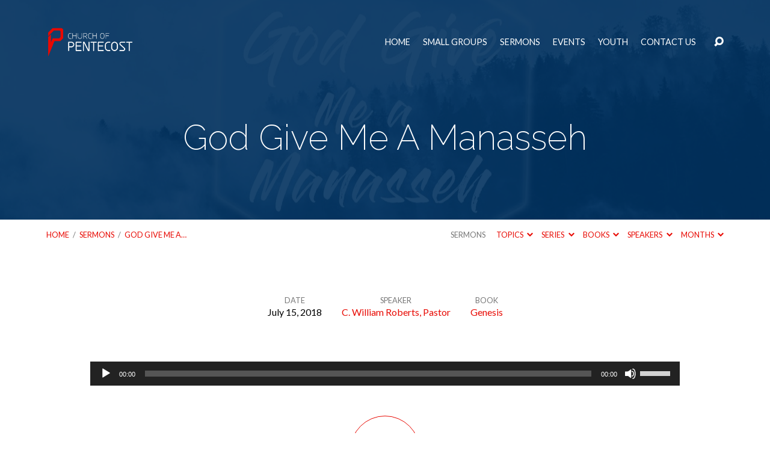

--- FILE ---
content_type: text/html; charset=UTF-8
request_url: https://churchofpentecost.net/sermons/god-give-me-a-manasseh
body_size: 18145
content:
<!DOCTYPE html>
<html class="no-js" lang="en-US">
<head>
<meta charset="UTF-8" />
<meta http-equiv="X-UA-Compatible" content="IE=edge" />
<meta name="viewport" content="width=device-width, initial-scale=1">
<link rel="profile" href="http://gmpg.org/xfn/11">
<link rel="pingback" href="https://churchofpentecost.net/xmlrpc.php" />
<meta name='robots' content='index, follow, max-image-preview:large, max-snippet:-1, max-video-preview:-1' />
	<style>img:is([sizes="auto" i], [sizes^="auto," i]) { contain-intrinsic-size: 3000px 1500px }</style>
	
	<!-- This site is optimized with the Yoast SEO plugin v25.3 - https://yoast.com/wordpress/plugins/seo/ -->
	<title>God Give Me A Manasseh - Church of Pentecost</title>
	<link rel="canonical" href="https://churchofpentecost.net/sermons/god-give-me-a-manasseh" />
	<meta property="og:locale" content="en_US" />
	<meta property="og:type" content="article" />
	<meta property="og:title" content="God Give Me A Manasseh - Church of Pentecost" />
	<meta property="og:description" content="Genesis 41:50-52 (KJV) 50 And unto Joseph were born two sons before the years of famine came, which Asenath the daughter of Potipherah priest of On bare unto him. 51 And Joseph called the name of the firstborn Manasseh: For God, said he, hath made me forget all my toil, and all my father&#039;s house. 52 And the name of the second called he Ephraim: For God hath caused me to be fruitful in the land of my affliction. &nbsp;" />
	<meta property="og:url" content="https://churchofpentecost.net/sermons/god-give-me-a-manasseh" />
	<meta property="og:site_name" content="Church of Pentecost" />
	<meta property="article:publisher" content="https://www.facebook.com/copcleveland" />
	<meta property="article:modified_time" content="2018-08-12T16:09:48+00:00" />
	<meta property="og:image" content="https://churchofpentecost.net/wp-content/uploads/2018/07/07_15_18-God-Give-Me-A-Manasseh-e1534090173736.jpg" />
	<meta property="og:image:width" content="1280" />
	<meta property="og:image:height" content="352" />
	<meta property="og:image:type" content="image/jpeg" />
	<meta name="twitter:card" content="summary_large_image" />
	<meta name="twitter:site" content="@cop_cle" />
	<meta name="twitter:label1" content="Est. reading time" />
	<meta name="twitter:data1" content="2 minutes" />
	<script type="application/ld+json" class="yoast-schema-graph">{"@context":"https://schema.org","@graph":[{"@type":"WebPage","@id":"https://churchofpentecost.net/sermons/god-give-me-a-manasseh","url":"https://churchofpentecost.net/sermons/god-give-me-a-manasseh","name":"God Give Me A Manasseh - Church of Pentecost","isPartOf":{"@id":"https://churchofpentecost.net/#website"},"primaryImageOfPage":{"@id":"https://churchofpentecost.net/sermons/god-give-me-a-manasseh#primaryimage"},"image":{"@id":"https://churchofpentecost.net/sermons/god-give-me-a-manasseh#primaryimage"},"thumbnailUrl":"https://churchofpentecost.net/wp-content/uploads/2018/07/07_15_18-God-Give-Me-A-Manasseh-e1534090173736.jpg","datePublished":"2018-07-16T00:39:52+00:00","dateModified":"2018-08-12T16:09:48+00:00","breadcrumb":{"@id":"https://churchofpentecost.net/sermons/god-give-me-a-manasseh#breadcrumb"},"inLanguage":"en-US","potentialAction":[{"@type":"ReadAction","target":["https://churchofpentecost.net/sermons/god-give-me-a-manasseh"]}]},{"@type":"ImageObject","inLanguage":"en-US","@id":"https://churchofpentecost.net/sermons/god-give-me-a-manasseh#primaryimage","url":"https://churchofpentecost.net/wp-content/uploads/2018/07/07_15_18-God-Give-Me-A-Manasseh-e1534090173736.jpg","contentUrl":"https://churchofpentecost.net/wp-content/uploads/2018/07/07_15_18-God-Give-Me-A-Manasseh-e1534090173736.jpg","width":1280,"height":352},{"@type":"BreadcrumbList","@id":"https://churchofpentecost.net/sermons/god-give-me-a-manasseh#breadcrumb","itemListElement":[{"@type":"ListItem","position":1,"name":"Home","item":"https://churchofpentecost.net/"},{"@type":"ListItem","position":2,"name":"Sermons","item":"https://churchofpentecost.net/sermons"},{"@type":"ListItem","position":3,"name":"God Give Me A Manasseh"}]},{"@type":"WebSite","@id":"https://churchofpentecost.net/#website","url":"https://churchofpentecost.net/","name":"Church of Pentecost","description":"The Whole Gospel to Cleveland","publisher":{"@id":"https://churchofpentecost.net/#organization"},"potentialAction":[{"@type":"SearchAction","target":{"@type":"EntryPoint","urlTemplate":"https://churchofpentecost.net/?s={search_term_string}"},"query-input":{"@type":"PropertyValueSpecification","valueRequired":true,"valueName":"search_term_string"}}],"inLanguage":"en-US"},{"@type":"Organization","@id":"https://churchofpentecost.net/#organization","name":"Church of Pentecost","url":"https://churchofpentecost.net/","logo":{"@type":"ImageObject","inLanguage":"en-US","@id":"https://churchofpentecost.net/#/schema/logo/image/","url":"https://churchofpentecost.net/wp-content/uploads/2023/03/cop-app-icon.jpg","contentUrl":"https://churchofpentecost.net/wp-content/uploads/2023/03/cop-app-icon.jpg","width":1536,"height":2048,"caption":"Church of Pentecost"},"image":{"@id":"https://churchofpentecost.net/#/schema/logo/image/"},"sameAs":["https://www.facebook.com/copcleveland","https://x.com/cop_cle"]}]}</script>
	<!-- / Yoast SEO plugin. -->


<link rel='dns-prefetch' href='//fonts.googleapis.com' />
<link rel="alternate" type="application/rss+xml" title="Church of Pentecost &raquo; Feed" href="https://churchofpentecost.net/feed" />
<link rel="alternate" type="application/rss+xml" title="Church of Pentecost &raquo; Comments Feed" href="https://churchofpentecost.net/comments/feed" />
<script type="text/javascript">
/* <![CDATA[ */
window._wpemojiSettings = {"baseUrl":"https:\/\/s.w.org\/images\/core\/emoji\/15.0.3\/72x72\/","ext":".png","svgUrl":"https:\/\/s.w.org\/images\/core\/emoji\/15.0.3\/svg\/","svgExt":".svg","source":{"concatemoji":"https:\/\/churchofpentecost.net\/wp-includes\/js\/wp-emoji-release.min.js?ver=db6cbb690c480653b537e88c41b55fc0"}};
/*! This file is auto-generated */
!function(i,n){var o,s,e;function c(e){try{var t={supportTests:e,timestamp:(new Date).valueOf()};sessionStorage.setItem(o,JSON.stringify(t))}catch(e){}}function p(e,t,n){e.clearRect(0,0,e.canvas.width,e.canvas.height),e.fillText(t,0,0);var t=new Uint32Array(e.getImageData(0,0,e.canvas.width,e.canvas.height).data),r=(e.clearRect(0,0,e.canvas.width,e.canvas.height),e.fillText(n,0,0),new Uint32Array(e.getImageData(0,0,e.canvas.width,e.canvas.height).data));return t.every(function(e,t){return e===r[t]})}function u(e,t,n){switch(t){case"flag":return n(e,"\ud83c\udff3\ufe0f\u200d\u26a7\ufe0f","\ud83c\udff3\ufe0f\u200b\u26a7\ufe0f")?!1:!n(e,"\ud83c\uddfa\ud83c\uddf3","\ud83c\uddfa\u200b\ud83c\uddf3")&&!n(e,"\ud83c\udff4\udb40\udc67\udb40\udc62\udb40\udc65\udb40\udc6e\udb40\udc67\udb40\udc7f","\ud83c\udff4\u200b\udb40\udc67\u200b\udb40\udc62\u200b\udb40\udc65\u200b\udb40\udc6e\u200b\udb40\udc67\u200b\udb40\udc7f");case"emoji":return!n(e,"\ud83d\udc26\u200d\u2b1b","\ud83d\udc26\u200b\u2b1b")}return!1}function f(e,t,n){var r="undefined"!=typeof WorkerGlobalScope&&self instanceof WorkerGlobalScope?new OffscreenCanvas(300,150):i.createElement("canvas"),a=r.getContext("2d",{willReadFrequently:!0}),o=(a.textBaseline="top",a.font="600 32px Arial",{});return e.forEach(function(e){o[e]=t(a,e,n)}),o}function t(e){var t=i.createElement("script");t.src=e,t.defer=!0,i.head.appendChild(t)}"undefined"!=typeof Promise&&(o="wpEmojiSettingsSupports",s=["flag","emoji"],n.supports={everything:!0,everythingExceptFlag:!0},e=new Promise(function(e){i.addEventListener("DOMContentLoaded",e,{once:!0})}),new Promise(function(t){var n=function(){try{var e=JSON.parse(sessionStorage.getItem(o));if("object"==typeof e&&"number"==typeof e.timestamp&&(new Date).valueOf()<e.timestamp+604800&&"object"==typeof e.supportTests)return e.supportTests}catch(e){}return null}();if(!n){if("undefined"!=typeof Worker&&"undefined"!=typeof OffscreenCanvas&&"undefined"!=typeof URL&&URL.createObjectURL&&"undefined"!=typeof Blob)try{var e="postMessage("+f.toString()+"("+[JSON.stringify(s),u.toString(),p.toString()].join(",")+"));",r=new Blob([e],{type:"text/javascript"}),a=new Worker(URL.createObjectURL(r),{name:"wpTestEmojiSupports"});return void(a.onmessage=function(e){c(n=e.data),a.terminate(),t(n)})}catch(e){}c(n=f(s,u,p))}t(n)}).then(function(e){for(var t in e)n.supports[t]=e[t],n.supports.everything=n.supports.everything&&n.supports[t],"flag"!==t&&(n.supports.everythingExceptFlag=n.supports.everythingExceptFlag&&n.supports[t]);n.supports.everythingExceptFlag=n.supports.everythingExceptFlag&&!n.supports.flag,n.DOMReady=!1,n.readyCallback=function(){n.DOMReady=!0}}).then(function(){return e}).then(function(){var e;n.supports.everything||(n.readyCallback(),(e=n.source||{}).concatemoji?t(e.concatemoji):e.wpemoji&&e.twemoji&&(t(e.twemoji),t(e.wpemoji)))}))}((window,document),window._wpemojiSettings);
/* ]]> */
</script>
<style id='wp-emoji-styles-inline-css' type='text/css'>

	img.wp-smiley, img.emoji {
		display: inline !important;
		border: none !important;
		box-shadow: none !important;
		height: 1em !important;
		width: 1em !important;
		margin: 0 0.07em !important;
		vertical-align: -0.1em !important;
		background: none !important;
		padding: 0 !important;
	}
</style>
<link rel='stylesheet' id='wp-block-library-css' href='https://churchofpentecost.net/wp-includes/css/dist/block-library/style.min.css?ver=db6cbb690c480653b537e88c41b55fc0' type='text/css' media='all' />
<style id='classic-theme-styles-inline-css' type='text/css'>
/*! This file is auto-generated */
.wp-block-button__link{color:#fff;background-color:#32373c;border-radius:9999px;box-shadow:none;text-decoration:none;padding:calc(.667em + 2px) calc(1.333em + 2px);font-size:1.125em}.wp-block-file__button{background:#32373c;color:#fff;text-decoration:none}
</style>
<style id='global-styles-inline-css' type='text/css'>
:root{--wp--preset--aspect-ratio--square: 1;--wp--preset--aspect-ratio--4-3: 4/3;--wp--preset--aspect-ratio--3-4: 3/4;--wp--preset--aspect-ratio--3-2: 3/2;--wp--preset--aspect-ratio--2-3: 2/3;--wp--preset--aspect-ratio--16-9: 16/9;--wp--preset--aspect-ratio--9-16: 9/16;--wp--preset--color--black: #000000;--wp--preset--color--cyan-bluish-gray: #abb8c3;--wp--preset--color--white: #fff;--wp--preset--color--pale-pink: #f78da7;--wp--preset--color--vivid-red: #cf2e2e;--wp--preset--color--luminous-vivid-orange: #ff6900;--wp--preset--color--luminous-vivid-amber: #fcb900;--wp--preset--color--light-green-cyan: #7bdcb5;--wp--preset--color--vivid-green-cyan: #00d084;--wp--preset--color--pale-cyan-blue: #8ed1fc;--wp--preset--color--vivid-cyan-blue: #0693e3;--wp--preset--color--vivid-purple: #9b51e0;--wp--preset--color--main: #02315f;--wp--preset--color--accent: #e80902;--wp--preset--color--dark: #000;--wp--preset--color--light: #777;--wp--preset--color--light-bg: #f7f7f7;--wp--preset--gradient--vivid-cyan-blue-to-vivid-purple: linear-gradient(135deg,rgba(6,147,227,1) 0%,rgb(155,81,224) 100%);--wp--preset--gradient--light-green-cyan-to-vivid-green-cyan: linear-gradient(135deg,rgb(122,220,180) 0%,rgb(0,208,130) 100%);--wp--preset--gradient--luminous-vivid-amber-to-luminous-vivid-orange: linear-gradient(135deg,rgba(252,185,0,1) 0%,rgba(255,105,0,1) 100%);--wp--preset--gradient--luminous-vivid-orange-to-vivid-red: linear-gradient(135deg,rgba(255,105,0,1) 0%,rgb(207,46,46) 100%);--wp--preset--gradient--very-light-gray-to-cyan-bluish-gray: linear-gradient(135deg,rgb(238,238,238) 0%,rgb(169,184,195) 100%);--wp--preset--gradient--cool-to-warm-spectrum: linear-gradient(135deg,rgb(74,234,220) 0%,rgb(151,120,209) 20%,rgb(207,42,186) 40%,rgb(238,44,130) 60%,rgb(251,105,98) 80%,rgb(254,248,76) 100%);--wp--preset--gradient--blush-light-purple: linear-gradient(135deg,rgb(255,206,236) 0%,rgb(152,150,240) 100%);--wp--preset--gradient--blush-bordeaux: linear-gradient(135deg,rgb(254,205,165) 0%,rgb(254,45,45) 50%,rgb(107,0,62) 100%);--wp--preset--gradient--luminous-dusk: linear-gradient(135deg,rgb(255,203,112) 0%,rgb(199,81,192) 50%,rgb(65,88,208) 100%);--wp--preset--gradient--pale-ocean: linear-gradient(135deg,rgb(255,245,203) 0%,rgb(182,227,212) 50%,rgb(51,167,181) 100%);--wp--preset--gradient--electric-grass: linear-gradient(135deg,rgb(202,248,128) 0%,rgb(113,206,126) 100%);--wp--preset--gradient--midnight: linear-gradient(135deg,rgb(2,3,129) 0%,rgb(40,116,252) 100%);--wp--preset--font-size--small: 13px;--wp--preset--font-size--medium: 20px;--wp--preset--font-size--large: 36px;--wp--preset--font-size--x-large: 42px;--wp--preset--spacing--20: 0.44rem;--wp--preset--spacing--30: 0.67rem;--wp--preset--spacing--40: 1rem;--wp--preset--spacing--50: 1.5rem;--wp--preset--spacing--60: 2.25rem;--wp--preset--spacing--70: 3.38rem;--wp--preset--spacing--80: 5.06rem;--wp--preset--shadow--natural: 6px 6px 9px rgba(0, 0, 0, 0.2);--wp--preset--shadow--deep: 12px 12px 50px rgba(0, 0, 0, 0.4);--wp--preset--shadow--sharp: 6px 6px 0px rgba(0, 0, 0, 0.2);--wp--preset--shadow--outlined: 6px 6px 0px -3px rgba(255, 255, 255, 1), 6px 6px rgba(0, 0, 0, 1);--wp--preset--shadow--crisp: 6px 6px 0px rgba(0, 0, 0, 1);}:where(.is-layout-flex){gap: 0.5em;}:where(.is-layout-grid){gap: 0.5em;}body .is-layout-flex{display: flex;}.is-layout-flex{flex-wrap: wrap;align-items: center;}.is-layout-flex > :is(*, div){margin: 0;}body .is-layout-grid{display: grid;}.is-layout-grid > :is(*, div){margin: 0;}:where(.wp-block-columns.is-layout-flex){gap: 2em;}:where(.wp-block-columns.is-layout-grid){gap: 2em;}:where(.wp-block-post-template.is-layout-flex){gap: 1.25em;}:where(.wp-block-post-template.is-layout-grid){gap: 1.25em;}.has-black-color{color: var(--wp--preset--color--black) !important;}.has-cyan-bluish-gray-color{color: var(--wp--preset--color--cyan-bluish-gray) !important;}.has-white-color{color: var(--wp--preset--color--white) !important;}.has-pale-pink-color{color: var(--wp--preset--color--pale-pink) !important;}.has-vivid-red-color{color: var(--wp--preset--color--vivid-red) !important;}.has-luminous-vivid-orange-color{color: var(--wp--preset--color--luminous-vivid-orange) !important;}.has-luminous-vivid-amber-color{color: var(--wp--preset--color--luminous-vivid-amber) !important;}.has-light-green-cyan-color{color: var(--wp--preset--color--light-green-cyan) !important;}.has-vivid-green-cyan-color{color: var(--wp--preset--color--vivid-green-cyan) !important;}.has-pale-cyan-blue-color{color: var(--wp--preset--color--pale-cyan-blue) !important;}.has-vivid-cyan-blue-color{color: var(--wp--preset--color--vivid-cyan-blue) !important;}.has-vivid-purple-color{color: var(--wp--preset--color--vivid-purple) !important;}.has-black-background-color{background-color: var(--wp--preset--color--black) !important;}.has-cyan-bluish-gray-background-color{background-color: var(--wp--preset--color--cyan-bluish-gray) !important;}.has-white-background-color{background-color: var(--wp--preset--color--white) !important;}.has-pale-pink-background-color{background-color: var(--wp--preset--color--pale-pink) !important;}.has-vivid-red-background-color{background-color: var(--wp--preset--color--vivid-red) !important;}.has-luminous-vivid-orange-background-color{background-color: var(--wp--preset--color--luminous-vivid-orange) !important;}.has-luminous-vivid-amber-background-color{background-color: var(--wp--preset--color--luminous-vivid-amber) !important;}.has-light-green-cyan-background-color{background-color: var(--wp--preset--color--light-green-cyan) !important;}.has-vivid-green-cyan-background-color{background-color: var(--wp--preset--color--vivid-green-cyan) !important;}.has-pale-cyan-blue-background-color{background-color: var(--wp--preset--color--pale-cyan-blue) !important;}.has-vivid-cyan-blue-background-color{background-color: var(--wp--preset--color--vivid-cyan-blue) !important;}.has-vivid-purple-background-color{background-color: var(--wp--preset--color--vivid-purple) !important;}.has-black-border-color{border-color: var(--wp--preset--color--black) !important;}.has-cyan-bluish-gray-border-color{border-color: var(--wp--preset--color--cyan-bluish-gray) !important;}.has-white-border-color{border-color: var(--wp--preset--color--white) !important;}.has-pale-pink-border-color{border-color: var(--wp--preset--color--pale-pink) !important;}.has-vivid-red-border-color{border-color: var(--wp--preset--color--vivid-red) !important;}.has-luminous-vivid-orange-border-color{border-color: var(--wp--preset--color--luminous-vivid-orange) !important;}.has-luminous-vivid-amber-border-color{border-color: var(--wp--preset--color--luminous-vivid-amber) !important;}.has-light-green-cyan-border-color{border-color: var(--wp--preset--color--light-green-cyan) !important;}.has-vivid-green-cyan-border-color{border-color: var(--wp--preset--color--vivid-green-cyan) !important;}.has-pale-cyan-blue-border-color{border-color: var(--wp--preset--color--pale-cyan-blue) !important;}.has-vivid-cyan-blue-border-color{border-color: var(--wp--preset--color--vivid-cyan-blue) !important;}.has-vivid-purple-border-color{border-color: var(--wp--preset--color--vivid-purple) !important;}.has-vivid-cyan-blue-to-vivid-purple-gradient-background{background: var(--wp--preset--gradient--vivid-cyan-blue-to-vivid-purple) !important;}.has-light-green-cyan-to-vivid-green-cyan-gradient-background{background: var(--wp--preset--gradient--light-green-cyan-to-vivid-green-cyan) !important;}.has-luminous-vivid-amber-to-luminous-vivid-orange-gradient-background{background: var(--wp--preset--gradient--luminous-vivid-amber-to-luminous-vivid-orange) !important;}.has-luminous-vivid-orange-to-vivid-red-gradient-background{background: var(--wp--preset--gradient--luminous-vivid-orange-to-vivid-red) !important;}.has-very-light-gray-to-cyan-bluish-gray-gradient-background{background: var(--wp--preset--gradient--very-light-gray-to-cyan-bluish-gray) !important;}.has-cool-to-warm-spectrum-gradient-background{background: var(--wp--preset--gradient--cool-to-warm-spectrum) !important;}.has-blush-light-purple-gradient-background{background: var(--wp--preset--gradient--blush-light-purple) !important;}.has-blush-bordeaux-gradient-background{background: var(--wp--preset--gradient--blush-bordeaux) !important;}.has-luminous-dusk-gradient-background{background: var(--wp--preset--gradient--luminous-dusk) !important;}.has-pale-ocean-gradient-background{background: var(--wp--preset--gradient--pale-ocean) !important;}.has-electric-grass-gradient-background{background: var(--wp--preset--gradient--electric-grass) !important;}.has-midnight-gradient-background{background: var(--wp--preset--gradient--midnight) !important;}.has-small-font-size{font-size: var(--wp--preset--font-size--small) !important;}.has-medium-font-size{font-size: var(--wp--preset--font-size--medium) !important;}.has-large-font-size{font-size: var(--wp--preset--font-size--large) !important;}.has-x-large-font-size{font-size: var(--wp--preset--font-size--x-large) !important;}
:where(.wp-block-post-template.is-layout-flex){gap: 1.25em;}:where(.wp-block-post-template.is-layout-grid){gap: 1.25em;}
:where(.wp-block-columns.is-layout-flex){gap: 2em;}:where(.wp-block-columns.is-layout-grid){gap: 2em;}
:root :where(.wp-block-pullquote){font-size: 1.5em;line-height: 1.6;}
</style>
<link rel='stylesheet' id='contact-form-7-css' href='https://churchofpentecost.net/wp-content/plugins/contact-form-7/includes/css/styles.css?ver=6.0.6' type='text/css' media='all' />
<link rel='stylesheet' id='maranatha-google-fonts-css' href='//fonts.googleapis.com/css?family=Raleway:200,300,400,500,700,200italic,300italic,400italic,500italic,700italic%7CLato:300,400,700,300italic,400italic,700italic' type='text/css' media='all' />
<link rel='stylesheet' id='elusive-icons-css' href='https://churchofpentecost.net/wp-content/themes/maranatha/css/lib/elusive-icons.min.css?ver=2.6.1' type='text/css' media='all' />
<link rel='stylesheet' id='maranatha-style-css' href='https://churchofpentecost.net/wp-content/themes/maranatha/style.css?ver=2.6.1' type='text/css' media='all' />
<link rel='stylesheet' id='forget-about-shortcode-buttons-css' href='https://churchofpentecost.net/wp-content/plugins/forget-about-shortcode-buttons/public/css/button-styles.css?ver=2.1.3' type='text/css' media='all' />
<script type="text/javascript" src="https://churchofpentecost.net/wp-includes/js/jquery/jquery.min.js?ver=3.7.1" id="jquery-core-js"></script>
<script type="text/javascript" src="https://churchofpentecost.net/wp-includes/js/jquery/jquery-migrate.min.js?ver=3.4.1" id="jquery-migrate-js"></script>
<script type="text/javascript" id="ctfw-ie-unsupported-js-extra">
/* <![CDATA[ */
var ctfw_ie_unsupported = {"default_version":"7","min_version":"5","max_version":"9","version":"8","message":"You are using an outdated version of Internet Explorer. Please upgrade your browser to use this site.","redirect_url":"https:\/\/browsehappy.com\/"};
/* ]]> */
</script>
<script type="text/javascript" src="https://churchofpentecost.net/wp-content/themes/maranatha/framework/js/ie-unsupported.js?ver=2.6.1" id="ctfw-ie-unsupported-js"></script>
<script type="text/javascript" src="https://churchofpentecost.net/wp-content/themes/maranatha/framework/js/jquery.fitvids.js?ver=2.6.1" id="fitvids-js"></script>
<script type="text/javascript" id="ctfw-responsive-embeds-js-extra">
/* <![CDATA[ */
var ctfw_responsive_embeds = {"wp_responsive_embeds":"1"};
/* ]]> */
</script>
<script type="text/javascript" src="https://churchofpentecost.net/wp-content/themes/maranatha/framework/js/responsive-embeds.js?ver=2.6.1" id="ctfw-responsive-embeds-js"></script>
<script type="text/javascript" src="https://churchofpentecost.net/wp-content/themes/maranatha/js/lib/viewport-units-buggyfill.hacks.js?ver=2.6.1" id="viewport-units-buggyfill-hacks-js"></script>
<script type="text/javascript" src="https://churchofpentecost.net/wp-content/themes/maranatha/js/lib/viewport-units-buggyfill.js?ver=2.6.1" id="viewport-units-buggyfill-js"></script>
<script type="text/javascript" src="https://churchofpentecost.net/wp-content/themes/maranatha/js/lib/superfish.modified.js?ver=2.6.1" id="superfish-js"></script>
<script type="text/javascript" src="https://churchofpentecost.net/wp-content/themes/maranatha/js/lib/supersubs.js?ver=2.6.1" id="supersubs-js"></script>
<script type="text/javascript" src="https://churchofpentecost.net/wp-content/themes/maranatha/js/lib/jquery.meanmenu.modified.js?ver=2.6.1" id="jquery-meanmenu-js"></script>
<script type="text/javascript" src="https://churchofpentecost.net/wp-content/themes/maranatha/js/lib/jquery.smooth-scroll.min.js?ver=2.6.1" id="jquery-smooth-scroll-js"></script>
<script type="text/javascript" src="https://churchofpentecost.net/wp-content/themes/maranatha/js/lib/jquery.dropdown.maranatha.min.js?ver=2.6.1" id="jquery-dropdown-maranatha-js"></script>
<script type="text/javascript" src="https://churchofpentecost.net/wp-content/themes/maranatha/js/lib/jquery.matchHeight-min.js?ver=2.6.1" id="jquery-matchHeight-js"></script>
<script type="text/javascript" id="maranatha-main-js-extra">
/* <![CDATA[ */
var maranatha_main = {"site_path":"\/","home_url":"https:\/\/churchofpentecost.net","theme_url":"https:\/\/churchofpentecost.net\/wp-content\/themes\/maranatha","is_ssl":"1","mobile_menu_close":"el el-remove-sign","comment_name_required":"1","comment_email_required":"1","comment_name_error_required":"Required","comment_email_error_required":"Required","comment_email_error_invalid":"Invalid Email","comment_url_error_invalid":"Invalid URL","comment_message_error_required":"Comment Required"};
/* ]]> */
</script>
<script type="text/javascript" src="https://churchofpentecost.net/wp-content/themes/maranatha/js/main.js?ver=2.6.1" id="maranatha-main-js"></script>
<link rel="https://api.w.org/" href="https://churchofpentecost.net/wp-json/" /><link rel="alternate" title="JSON" type="application/json" href="https://churchofpentecost.net/wp-json/wp/v2/ctc_sermon/147006" /><link rel="EditURI" type="application/rsd+xml" title="RSD" href="https://churchofpentecost.net/xmlrpc.php?rsd" />

<link rel='shortlink' href='https://churchofpentecost.net/?p=147006' />
<link rel="alternate" title="oEmbed (JSON)" type="application/json+oembed" href="https://churchofpentecost.net/wp-json/oembed/1.0/embed?url=https%3A%2F%2Fchurchofpentecost.net%2Fsermons%2Fgod-give-me-a-manasseh" />
<link rel="alternate" title="oEmbed (XML)" type="text/xml+oembed" href="https://churchofpentecost.net/wp-json/oembed/1.0/embed?url=https%3A%2F%2Fchurchofpentecost.net%2Fsermons%2Fgod-give-me-a-manasseh&#038;format=xml" />
<!-- Analytics by WP Statistics - https://wp-statistics.com -->

<style type="text/css">.has-main-background-color,p.has-main-background-color { background-color: #02315f; }.has-main-color,p.has-main-color { color: #02315f; }.has-accent-background-color,p.has-accent-background-color { background-color: #e80902; }.has-accent-color,p.has-accent-color { color: #e80902; }.has-dark-background-color,p.has-dark-background-color { background-color: #000; }.has-dark-color,p.has-dark-color { color: #000; }.has-light-background-color,p.has-light-background-color { background-color: #777; }.has-light-color,p.has-light-color { color: #777; }.has-light-bg-background-color,p.has-light-bg-background-color { background-color: #f7f7f7; }.has-light-bg-color,p.has-light-bg-color { color: #f7f7f7; }.has-white-background-color,p.has-white-background-color { background-color: #fff; }.has-white-color,p.has-white-color { color: #fff; }</style>

<style type="text/css">
#maranatha-logo-text {
	font-family: 'Raleway', Arial, Helvetica, sans-serif;
}

.maranatha-entry-content h1, .maranatha-entry-content h2:not(.maranatha-entry-short-title), .maranatha-entry-content h3, .maranatha-entry-content h4, .maranatha-entry-content h5, .maranatha-entry-content h6, .maranatha-entry-content .maranatha-h1, .maranatha-entry-content .maranatha-h2, .maranatha-entry-content .maranatha-h3, .maranatha-entry-content .maranatha-h4, .maranatha-entry-content .maranatha-h5, .maranatha-entry-content .maranatha-h6, .mce-content-body h1, .mce-content-body h2, .mce-content-body h3, .mce-content-body h4, .mce-content-body h5, .mce-content-body h6, .maranatha-home-section-content h1, .maranatha-home-section-content h2, #maranatha-banner-title, .maranatha-widget-title, #maranatha-comments-title, #reply-title, .maranatha-nav-block-title, .maranatha-caption-image-title, .has-drop-cap:not(:focus):first-letter {
	font-family: 'Raleway', Arial, Helvetica, sans-serif;
}

#maranatha-header-menu-content > li > a, .mean-container .mean-nav > ul > li > a {
	font-family: 'Lato', Arial, Helvetica, sans-serif;
}

body, #cancel-comment-reply-link, .maranatha-widget .maranatha-entry-short-header h3, pre.wp-block-verse {
	font-family: 'Lato', Arial, Helvetica, sans-serif;
}

.maranatha-color-main-bg, .maranatha-caption-image-title, .maranatha-calendar-table-header, .maranatha-calendar-table-top, .maranatha-calendar-table-header-row, .has-main-background-color, p.has-main-background-color {
	background-color: #02315f;
}

.maranatha-calendar-table-header {
	border-color: #02315f !important;
}

.maranatha-color-main-bg .maranatha-circle-buttons-list a:hover, .has-main-color, p.has-main-color {
	color: #02315f !important;
}

a, .maranatha-button, .maranatha-buttons-list a, .maranatha-circle-button span, .maranatha-circle-buttons-list a, input[type=submit], .maranatha-nav-left-right a, .maranatha-pagination li > *, .widget_tag_cloud a, .sf-menu ul li:hover > a, .sf-menu ul .sfHover > a, .sf-menu ul a:focus, .sf-menu ul a:hover, .sf-menu ul a:active, .mean-container .mean-nav ul li a, #maranatha-header-search-mobile input[type=text]:not(:focus), #maranatha-map-section-info-list a:hover, .wp-block-pullquote.is-style-solid-color blockquote cite a, .wp-block-pullquote .has-text-color a, .wp-block-file .wp-block-file__button, .wp-block-file a.wp-block-file__button:visited:not(:hover), .wp-block-file a.wp-block-file__button:focus:not(:hover), .has-accent-color, p.has-accent-color, .wp-block-calendar #wp-calendar a, .wp-block-pullquote.has-background.has-light-background-color:not(.has-text-color) a {
	color: #e80902;
}

.maranatha-button, .maranatha-buttons-list a, .maranatha-circle-button span, .maranatha-circle-buttons-list a, input[type=submit], .maranatha-nav-left-right a:hover, .maranatha-pagination a:hover, .maranatha-pagination span.current, .widget_tag_cloud a, .mean-container .mean-nav ul li a.mean-expand, #maranatha-header-search-mobile input[type=text], .wp-block-file__button {
	border-color: #e80902;
}

.sf-arrows ul .sf-with-ul:after {
	border-left-color: #e80902;
}

.maranatha-button:hover, .maranatha-buttons-list a:hover, a.maranatha-circle-button span:hover, .maranatha-circle-buttons-list a:hover, a.maranatha-circle-button-selected span, .maranatha-circle-buttons-list a.maranatha-circle-button-selected, input[type=submit]:hover, .maranatha-nav-left-right a:hover, .maranatha-pagination a:hover, .maranatha-pagination span.current, .widget_tag_cloud a:hover, #maranatha-sermon-download-button a.maranatha-dropdown-open, .wp-block-file__button:hover, .has-accent-background-color, p.has-accent-background-color {
	background-color: #e80902;
}
</style>
<script type="text/javascript">

jQuery( 'html' )
 	.removeClass( 'no-js' )
 	.addClass( 'js' );

</script>
<link rel="icon" href="https://churchofpentecost.net/wp-content/uploads/2020/01/cropped-cop-favicon-1-150x150.png" sizes="32x32" />
<link rel="icon" href="https://churchofpentecost.net/wp-content/uploads/2020/01/cropped-cop-favicon-1-240x240.png" sizes="192x192" />
<link rel="apple-touch-icon" href="https://churchofpentecost.net/wp-content/uploads/2020/01/cropped-cop-favicon-1-240x240.png" />
<meta name="msapplication-TileImage" content="https://churchofpentecost.net/wp-content/uploads/2020/01/cropped-cop-favicon-1-300x300.png" />
		<style type="text/css" id="wp-custom-css">
			.grecaptcha-badge { visibility: hidden; }		</style>
		</head>
<body class="ctc_sermon-template-default single single-ctc_sermon postid-147006 wp-embed-responsive maranatha-logo-font-raleway maranatha-heading-font-raleway maranatha-menu-font-lato maranatha-body-font-lato maranatha-has-logo-image maranatha-content-width-700">

<header id="maranatha-header">

	
<div id="maranatha-header-top" class="maranatha-no-header-search">

	<div>

		<div id="maranatha-header-top-bg" class="maranatha-color-main-bg"></div>

		<div id="maranatha-header-top-container" class="maranatha-centered-large">

			<div id="maranatha-header-top-inner">

				
<div id="maranatha-logo">

	<div id="maranatha-logo-content">

		
			
			<div id="maranatha-logo-image" class="maranatha-has-hidpi-logo">

				<a href="https://churchofpentecost.net/" style="max-width:146px;max-height:50px">

					<img src="https://churchofpentecost.net/wp-content/uploads/2020/01/cop-website-logo.png" alt="Church of Pentecost" id="maranatha-logo-regular" width="146" height="50">

											<img src="https://churchofpentecost.net/wp-content/uploads/2020/01/cop-website-logo-retina.png" alt="Church of Pentecost" id="maranatha-logo-hidpi" width="146" height="50">
					
				</a>

			</div>

		
	</div>

</div>

				<nav id="maranatha-header-menu">

					<div id="maranatha-header-menu-inner">

						<ul id="maranatha-header-menu-content" class="sf-menu"><li id="menu-item-149249" class="menu-item menu-item-type-post_type menu-item-object-page menu-item-home menu-item-149249"><a href="https://churchofpentecost.net/">Home</a></li>
<li id="menu-item-149265" class="menu-item menu-item-type-post_type menu-item-object-page menu-item-149265"><a href="https://churchofpentecost.net/groups">Small Groups</a></li>
<li id="menu-item-149264" class="menu-item menu-item-type-post_type menu-item-object-page menu-item-149264"><a href="https://churchofpentecost.net/sermons">Sermons</a></li>
<li id="menu-item-152387" class="menu-item menu-item-type-custom menu-item-object-custom menu-item-152387"><a href="https://copcle.churchcenter.com/calendar?embed=true&#038;view=gallery&#038;allowFiltering=true">Events</a></li>
<li id="menu-item-149262" class="menu-item menu-item-type-post_type menu-item-object-page menu-item-149262"><a href="https://churchofpentecost.net/youth">Youth</a></li>
<li id="menu-item-149255" class="menu-item menu-item-type-post_type menu-item-object-page menu-item-has-children menu-item-149255"><a href="https://churchofpentecost.net/contact">Contact Us</a>
<ul class="sub-menu">
	<li id="menu-item-149251" class="menu-item menu-item-type-post_type menu-item-object-page menu-item-149251"><a href="https://churchofpentecost.net/about-2">About Us</a></li>
	<li id="menu-item-149270" class="menu-item menu-item-type-post_type menu-item-object-page menu-item-149270"><a href="https://churchofpentecost.net/what-we-believe">What We Believe</a></li>
	<li id="menu-item-149269" class="menu-item menu-item-type-post_type menu-item-object-page menu-item-149269"><a href="https://churchofpentecost.net/what-can-i-expect-on-my-first-visit">What can I expect on my first visit?</a></li>
	<li id="menu-item-149263" class="menu-item menu-item-type-post_type menu-item-object-page menu-item-149263"><a href="https://churchofpentecost.net/request-a-bible-study">Request A Bible Study</a></li>
	<li id="menu-item-150690" class="menu-item menu-item-type-post_type menu-item-object-page menu-item-150690"><a href="https://churchofpentecost.net/baby-dedications">Baby Dedications</a></li>
</ul>
</li>
</ul>
					</div>

				</nav>

				<div id="maranatha-header-search" role="search">

					<div id="maranatha-header-search-opened">

						
<div class="maranatha-search-form">

	<form method="get" action="https://churchofpentecost.net/">

		<label class="screen-reader-text">Search</label>

		<div class="maranatha-search-field">
			<input type="text" name="s" aria-label="Search">
		</div>

				<a href="#" onClick="jQuery( this ).parent( 'form' ).trigger('submit'); return false;" class="maranatha-search-button el el-search" title="Search"></a>

	</form>

</div>

						<a href="#" id="maranatha-header-search-close" class="el el-remove-sign" title="Close Search"></a>

					</div>

					<div id="maranatha-header-search-closed">
						<a href="#" id="maranatha-header-search-open" class="el el-search" title="Open Search"></a>
					</div>

				</div>

			</div>

		</div>

	</div>

	<div id="maranatha-header-mobile-menu"></div>

</div>

	
<div id="maranatha-banner" class="maranatha-color-main-bg">

			<div id="maranatha-banner-image" style="opacity: 0.1; background-image: url(https://churchofpentecost.net/wp-content/uploads/2018/07/07_15_18-God-Give-Me-A-Manasseh-1280x400.jpg);"></div>
	
	<div id="maranatha-banner-inner" class="maranatha-centered-large">

		<div id="maranatha-banner-title">
						<div class="maranatha-h1">God Give Me A Manasseh</div>
		</div>

	</div>

</div>

	
	<div id="maranatha-header-bottom" class="maranatha-has-breadcrumbs maranatha-has-header-archives">

		<div id="maranatha-header-bottom-inner" class="maranatha-centered-large maranatha-clearfix">

			<div class="ctfw-breadcrumbs"><a href="https://churchofpentecost.net/">Home</a> <span class="maranatha-breadcrumb-separator">/</span> <a href="https://churchofpentecost.net/sermons">Sermons</a> <span class="maranatha-breadcrumb-separator">/</span> <a href="https://churchofpentecost.net/sermons/god-give-me-a-manasseh">God Give Me A&hellip;</a></div>
			
				<ul id="maranatha-header-archives">

					
						<li id="maranatha-header-archives-section-name" class="maranatha-header-archive-top">

															Sermons							
						</li>

						
						
							<li class="maranatha-header-archive-top">

								<a href="#" class="maranatha-header-archive-top-name">
									Topics									<span class="el el-chevron-down"></span>
								</a>

								<div id="maranatha-header-sermon-topic-dropdown" class="maranatha-header-archive-dropdown maranatha-dropdown">

		  							<div class="maranatha-dropdown-panel">

										<ul class="maranatha-header-archive-list">

											
												<li>

													<a href="https://churchofpentecost.net/sermon-topic/altar-work" title="Altar Work">Altar Work</a>

																											<span class="maranatha-header-archive-dropdown-count">4</span>
													
												</li>

											
												<li>

													<a href="https://churchofpentecost.net/sermon-topic/authority" title="Authority">Authority</a>

																											<span class="maranatha-header-archive-dropdown-count">8</span>
													
												</li>

											
												<li>

													<a href="https://churchofpentecost.net/sermon-topic/baby-dedication" title="Baby Dedication">Baby Dedication</a>

																											<span class="maranatha-header-archive-dropdown-count">3</span>
													
												</li>

											
												<li>

													<a href="https://churchofpentecost.net/sermon-topic/boldness" title="Boldness">Boldness</a>

																											<span class="maranatha-header-archive-dropdown-count">1</span>
													
												</li>

											
												<li>

													<a href="https://churchofpentecost.net/sermon-topic/breakthrough" title="Breakthrough">Breakthrough</a>

																											<span class="maranatha-header-archive-dropdown-count">1</span>
													
												</li>

											
												<li>

													<a href="https://churchofpentecost.net/sermon-topic/christmas" title="Christmas">Christmas</a>

																											<span class="maranatha-header-archive-dropdown-count">1</span>
													
												</li>

											
												<li>

													<a href="https://churchofpentecost.net/sermon-topic/devotions" title="Devotions">Devotions</a>

																											<span class="maranatha-header-archive-dropdown-count">6</span>
													
												</li>

											
												<li>

													<a href="https://churchofpentecost.net/sermon-topic/discipleship" title="Discipleship">Discipleship</a>

																											<span class="maranatha-header-archive-dropdown-count">2</span>
													
												</li>

											
												<li>

													<a href="https://churchofpentecost.net/sermon-topic/faith" title="Faith">Faith</a>

																											<span class="maranatha-header-archive-dropdown-count">2</span>
													
												</li>

											
												<li>

													<a href="https://churchofpentecost.net/sermon-topic/faithfulness" title="Faithfulness">Faithfulness</a>

																											<span class="maranatha-header-archive-dropdown-count">3</span>
													
												</li>

											
												<li>

													<a href="https://churchofpentecost.net/sermon-topic/father" title="father">father</a>

																											<span class="maranatha-header-archive-dropdown-count">3</span>
													
												</li>

											
												<li>

													<a href="https://churchofpentecost.net/sermon-topic/fear" title="Fear">Fear</a>

																											<span class="maranatha-header-archive-dropdown-count">2</span>
													
												</li>

											
												<li>

													<a href="https://churchofpentecost.net/sermon-topic/fellowship" title="Fellowship">Fellowship</a>

																											<span class="maranatha-header-archive-dropdown-count">2</span>
													
												</li>

											
												<li>

													<a href="https://churchofpentecost.net/sermon-topic/grace" title="Grace">Grace</a>

																											<span class="maranatha-header-archive-dropdown-count">1</span>
													
												</li>

											
												<li>

													<a href="https://churchofpentecost.net/sermon-topic/healing" title="Healing">Healing</a>

																											<span class="maranatha-header-archive-dropdown-count">1</span>
													
												</li>

											
												<li>

													<a href="https://churchofpentecost.net/sermon-topic/holiness" title="Holiness">Holiness</a>

																											<span class="maranatha-header-archive-dropdown-count">1</span>
													
												</li>

											
												<li>

													<a href="https://churchofpentecost.net/sermon-topic/love" title="Love">Love</a>

																											<span class="maranatha-header-archive-dropdown-count">2</span>
													
												</li>

											
												<li>

													<a href="https://churchofpentecost.net/sermon-topic/ministry" title="Ministry">Ministry</a>

																											<span class="maranatha-header-archive-dropdown-count">1</span>
													
												</li>

											
												<li>

													<a href="https://churchofpentecost.net/sermon-topic/parenting" title="Parenting">Parenting</a>

																											<span class="maranatha-header-archive-dropdown-count">1</span>
													
												</li>

											
												<li>

													<a href="https://churchofpentecost.net/sermon-topic/peace" title="Peace">Peace</a>

																											<span class="maranatha-header-archive-dropdown-count">1</span>
													
												</li>

											
												<li>

													<a href="https://churchofpentecost.net/sermon-topic/pentecost" title="Pentecost">Pentecost</a>

																											<span class="maranatha-header-archive-dropdown-count">2</span>
													
												</li>

											
												<li>

													<a href="https://churchofpentecost.net/sermon-topic/prayer" title="Prayer">Prayer</a>

																											<span class="maranatha-header-archive-dropdown-count">4</span>
													
												</li>

											
												<li>

													<a href="https://churchofpentecost.net/sermon-topic/priorities" title="Priorities">Priorities</a>

																											<span class="maranatha-header-archive-dropdown-count">3</span>
													
												</li>

											
												<li>

													<a href="https://churchofpentecost.net/sermon-topic/relationships" title="Relationships">Relationships</a>

																											<span class="maranatha-header-archive-dropdown-count">6</span>
													
												</li>

											
												<li>

													<a href="https://churchofpentecost.net/sermon-topic/seek-god" title="Seek God">Seek God</a>

																											<span class="maranatha-header-archive-dropdown-count">1</span>
													
												</li>

											
												<li>

													<a href="https://churchofpentecost.net/sermon-topic/servanthood" title="Servanthood">Servanthood</a>

																											<span class="maranatha-header-archive-dropdown-count">1</span>
													
												</li>

											
												<li>

													<a href="https://churchofpentecost.net/sermon-topic/serve" title="Serve">Serve</a>

																											<span class="maranatha-header-archive-dropdown-count">9</span>
													
												</li>

											
												<li>

													<a href="https://churchofpentecost.net/sermon-topic/spiritual-growth" title="Spiritual Growth">Spiritual Growth</a>

																											<span class="maranatha-header-archive-dropdown-count">4</span>
													
												</li>

											
												<li>

													<a href="https://churchofpentecost.net/sermon-topic/surrender" title="Surrender">Surrender</a>

																											<span class="maranatha-header-archive-dropdown-count">3</span>
													
												</li>

											
												<li>

													<a href="https://churchofpentecost.net/sermon-topic/thanksgiving" title="Thanksgiving">Thanksgiving</a>

																											<span class="maranatha-header-archive-dropdown-count">1</span>
													
												</li>

											
												<li>

													<a href="https://churchofpentecost.net/sermon-topic/truth" title="Truth">Truth</a>

																											<span class="maranatha-header-archive-dropdown-count">1</span>
													
												</li>

											
												<li>

													<a href="https://churchofpentecost.net/sermon-topic/wisdom" title="Wisdom">Wisdom</a>

																											<span class="maranatha-header-archive-dropdown-count">6</span>
													
												</li>

											
												<li>

													<a href="https://churchofpentecost.net/sermon-topic/worship" title="Worship">Worship</a>

																											<span class="maranatha-header-archive-dropdown-count">3</span>
													
												</li>

											
											
										</ul>

									</div>

								</div>

							</li>

						
					
						
							<li class="maranatha-header-archive-top">

								<a href="#" class="maranatha-header-archive-top-name">
									Series									<span class="el el-chevron-down"></span>
								</a>

								<div id="maranatha-header-sermon-series-dropdown" class="maranatha-header-archive-dropdown maranatha-dropdown">

		  							<div class="maranatha-dropdown-panel">

										<ul class="maranatha-header-archive-list">

											
												<li>

													<a href="https://churchofpentecost.net/sermon-series/nine-tests-every-christian-must-face" title="Nine Tests Every Christian Must Face">Nine Tests Every Christian Must Face</a>

																											<span class="maranatha-header-archive-dropdown-count">8</span>
													
												</li>

											
												<li>

													<a href="https://churchofpentecost.net/sermon-series/thanksgiving" title="Thanksgiving">Thanksgiving</a>

																											<span class="maranatha-header-archive-dropdown-count">4</span>
													
												</li>

											
												<li>

													<a href="https://churchofpentecost.net/sermon-series/outside-the-box" title="Outside the Box">Outside the Box</a>

																											<span class="maranatha-header-archive-dropdown-count">16</span>
													
												</li>

											
												<li>

													<a href="https://churchofpentecost.net/sermon-series/focus-on-farming" title="Focus on Farming">Focus on Farming</a>

																											<span class="maranatha-header-archive-dropdown-count">4</span>
													
												</li>

											
												<li>

													<a href="https://churchofpentecost.net/sermon-series/we-worship" title="We Worship">We Worship</a>

																											<span class="maranatha-header-archive-dropdown-count">4</span>
													
												</li>

											
												<li>

													<a href="https://churchofpentecost.net/sermon-series/goodlife" title="Living the Good Life">Living the Good Life</a>

																											<span class="maranatha-header-archive-dropdown-count">13</span>
													
												</li>

											
												<li>

													<a href="https://churchofpentecost.net/sermon-series/why-am-i-here" title="Why Am I Here?">Why Am I Here?</a>

																											<span class="maranatha-header-archive-dropdown-count">1</span>
													
												</li>

											
												<li>

													<a href="https://churchofpentecost.net/sermon-series/ordinary-people" title="Ordinary People">Ordinary People</a>

																											<span class="maranatha-header-archive-dropdown-count">4</span>
													
												</li>

											
												<li>

													<a href="https://churchofpentecost.net/sermon-series/does-god-accept-my-exuses" title="Does God Accept My Exuses">Does God Accept My Exuses</a>

																											<span class="maranatha-header-archive-dropdown-count">3</span>
													
												</li>

											
												<li>

													<a href="https://churchofpentecost.net/sermon-series/finding-your-ministry" title="Finding Your Ministry">Finding Your Ministry</a>

																											<span class="maranatha-header-archive-dropdown-count">3</span>
													
												</li>

											
												<li>

													<a href="https://churchofpentecost.net/sermon-series/a-people-with-purpose" title="A People With Purpose">A People With Purpose</a>

																											<span class="maranatha-header-archive-dropdown-count">4</span>
													
												</li>

											
												<li>

													<a href="https://churchofpentecost.net/sermon-series/the-disciples" title="The Disciple&#039;s">The Disciple&#039;s</a>

																											<span class="maranatha-header-archive-dropdown-count">7</span>
													
												</li>

											
												<li>

													<a href="https://churchofpentecost.net/sermon-series/the-disciples-heart" title="The Disciple&#039;s Heart">The Disciple&#039;s Heart</a>

																											<span class="maranatha-header-archive-dropdown-count">2</span>
													
												</li>

											
												<li>

													<a href="https://churchofpentecost.net/sermon-series/the-abundant-life" title="The Abundant Life">The Abundant Life</a>

																											<span class="maranatha-header-archive-dropdown-count">2</span>
													
												</li>

											
												<li>

													<a href="https://churchofpentecost.net/sermon-series/relationships" title="Relationships">Relationships</a>

																											<span class="maranatha-header-archive-dropdown-count">5</span>
													
												</li>

											
												<li>

													<a href="https://churchofpentecost.net/sermon-series/understanding-the-authority-of-god" title="Understanding the Authority of God">Understanding the Authority of God</a>

																											<span class="maranatha-header-archive-dropdown-count">22</span>
													
												</li>

											
												<li>

													<a href="https://churchofpentecost.net/sermon-series/wisdom-for-today" title="Wisdom for Today">Wisdom for Today</a>

																											<span class="maranatha-header-archive-dropdown-count">9</span>
													
												</li>

											
												<li>

													<a href="https://churchofpentecost.net/sermon-series/lessons-in-true-christianity" title="Lessons In True Christianity">Lessons In True Christianity</a>

																											<span class="maranatha-header-archive-dropdown-count">1</span>
													
												</li>

											
												<li>

													<a href="https://churchofpentecost.net/sermon-series/the-lords-prayer" title="The Lord&#039;s Prayer">The Lord&#039;s Prayer</a>

																											<span class="maranatha-header-archive-dropdown-count">4</span>
													
												</li>

											
												<li>

													<a href="https://churchofpentecost.net/sermon-series/the-power-of-forgiveness" title="The Power of Forgiveness">The Power of Forgiveness</a>

																											<span class="maranatha-header-archive-dropdown-count">4</span>
													
												</li>

											
												<li>

													<a href="https://churchofpentecost.net/sermon-series/the-power-of-the-spoken-word" title="The Power of the Spoken Word">The Power of the Spoken Word</a>

																											<span class="maranatha-header-archive-dropdown-count">5</span>
													
												</li>

											
												<li>

													<a href="https://churchofpentecost.net/sermon-series/the-church-community" title="The Church Community">The Church Community</a>

																											<span class="maranatha-header-archive-dropdown-count">2</span>
													
												</li>

											
												<li>

													<a href="https://churchofpentecost.net/sermon-series/filled-with-the-spirit" title="Filled With The Spirit">Filled With The Spirit</a>

																											<span class="maranatha-header-archive-dropdown-count">2</span>
													
												</li>

											
												<li>

													<a href="https://churchofpentecost.net/sermon-series/tempted" title="Tempted">Tempted</a>

																											<span class="maranatha-header-archive-dropdown-count">2</span>
													
												</li>

											
												<li>

													<a href="https://churchofpentecost.net/sermon-series/the-little-foxes" title="The Little Foxes">The Little Foxes</a>

																											<span class="maranatha-header-archive-dropdown-count">6</span>
													
												</li>

											
												<li>

													<a href="https://churchofpentecost.net/sermon-series/who-is-jesus" title="Who Is Jesus">Who Is Jesus</a>

																											<span class="maranatha-header-archive-dropdown-count">1</span>
													
												</li>

											
												<li>

													<a href="https://churchofpentecost.net/sermon-series/nine-secrets-of-healthy-relationships" title="Nine Secrets of Healthy Relationships">Nine Secrets of Healthy Relationships</a>

																											<span class="maranatha-header-archive-dropdown-count">10</span>
													
												</li>

											
												<li>

													<a href="https://churchofpentecost.net/sermon-series/avoid-accidents-series" title="Avoid Accidents Series">Avoid Accidents Series</a>

																											<span class="maranatha-header-archive-dropdown-count">2</span>
													
												</li>

											
												<li>

													<a href="https://churchofpentecost.net/sermon-series/a-season-of-change" title="A Season Of Change">A Season Of Change</a>

																											<span class="maranatha-header-archive-dropdown-count">4</span>
													
												</li>

											
												<li>

													<a href="https://churchofpentecost.net/sermon-series/servanthood" title="Servanthood">Servanthood</a>

																											<span class="maranatha-header-archive-dropdown-count">13</span>
													
												</li>

											
												<li>

													<a href="https://churchofpentecost.net/sermon-series/recover-all" title="Recover All">Recover All</a>

																											<span class="maranatha-header-archive-dropdown-count">5</span>
													
												</li>

											
												<li>

													<a href="https://churchofpentecost.net/sermon-series/whole-people-in-a-broken-world" title="Whole People in a Broken World">Whole People in a Broken World</a>

																											<span class="maranatha-header-archive-dropdown-count">1</span>
													
												</li>

											
												<li>

													<a href="https://churchofpentecost.net/sermon-series/the-bait-of-satan" title="The Bait of Satan">The Bait of Satan</a>

																											<span class="maranatha-header-archive-dropdown-count">6</span>
													
												</li>

											
												<li>

													<a href="https://churchofpentecost.net/sermon-series/foundation-stones" title="Foundation Stones">Foundation Stones</a>

																											<span class="maranatha-header-archive-dropdown-count">5</span>
													
												</li>

											
												<li>

													<a href="https://churchofpentecost.net/sermon-series/you-matter" title="You Matter">You Matter</a>

																											<span class="maranatha-header-archive-dropdown-count">4</span>
													
												</li>

											
												<li>

													<a href="https://churchofpentecost.net/sermon-series/altar-worker" title="Altar Worker">Altar Worker</a>

																											<span class="maranatha-header-archive-dropdown-count">3</span>
													
												</li>

											
												<li>

													<a href="https://churchofpentecost.net/sermon-series/what-do-i-have-that-god-wants" title="What Do I Have That God Wants">What Do I Have That God Wants</a>

																											<span class="maranatha-header-archive-dropdown-count">8</span>
													
												</li>

											
												<li>

													<a href="https://churchofpentecost.net/sermon-series/i-will-build-my-church" title="I Will Build My Church">I Will Build My Church</a>

																											<span class="maranatha-header-archive-dropdown-count">8</span>
													
												</li>

											
												<li>

													<a href="https://churchofpentecost.net/sermon-series/home-devotional-2020" title="Home Devotional 2020">Home Devotional 2020</a>

																											<span class="maranatha-header-archive-dropdown-count">9</span>
													
												</li>

											
												<li>

													<a href="https://churchofpentecost.net/sermon-series/represent-relationships" title="Represent Relationships">Represent Relationships</a>

																											<span class="maranatha-header-archive-dropdown-count">4</span>
													
												</li>

											
												<li>

													<a href="https://churchofpentecost.net/sermon-series/cross-my-heart" title="Cross My Heart">Cross My Heart</a>

																											<span class="maranatha-header-archive-dropdown-count">5</span>
													
												</li>

											
												<li>

													<a href="https://churchofpentecost.net/sermon-series/the-seven-deadly-sins" title="The Seven Deadly Sins">The Seven Deadly Sins</a>

																											<span class="maranatha-header-archive-dropdown-count">9</span>
													
												</li>

											
												<li>

													<a href="https://churchofpentecost.net/sermon-series/servanthood-who-me-a-servant" title="Servanthood: Who Me? A Servant?">Servanthood: Who Me? A Servant?</a>

																											<span class="maranatha-header-archive-dropdown-count">2</span>
													
												</li>

											
												<li>

													<a href="https://churchofpentecost.net/sermon-series/we-need-to-pray" title="We Need To Pray">We Need To Pray</a>

																											<span class="maranatha-header-archive-dropdown-count">7</span>
													
												</li>

											
												<li>

													<a href="https://churchofpentecost.net/sermon-series/fasting-for-spiritual-breakthrough" title="Fasting For Spiritual Breakthrough">Fasting For Spiritual Breakthrough</a>

																											<span class="maranatha-header-archive-dropdown-count">2</span>
													
												</li>

											
												<li>

													<a href="https://churchofpentecost.net/sermon-series/praying-with-recipients-of-the-holy-ghost" title="Praying With Recipients of the Holy Ghost">Praying With Recipients of the Holy Ghost</a>

																											<span class="maranatha-header-archive-dropdown-count">3</span>
													
												</li>

											
												<li>

													<a href="https://churchofpentecost.net/sermon-series/disciples-with-distinction" title="Disciples With Distinction">Disciples With Distinction</a>

																											<span class="maranatha-header-archive-dropdown-count">3</span>
													
												</li>

											
											
										</ul>

									</div>

								</div>

							</li>

						
					
						
							<li class="maranatha-header-archive-top">

								<a href="#" class="maranatha-header-archive-top-name">
									Books									<span class="el el-chevron-down"></span>
								</a>

								<div id="maranatha-header-sermon-book-dropdown" class="maranatha-header-archive-dropdown maranatha-dropdown">

		  							<div class="maranatha-dropdown-panel">

										<ul class="maranatha-header-archive-list">

											
												<li>

													<a href="https://churchofpentecost.net/sermon-book/genesis" title="Genesis">Genesis</a>

																											<span class="maranatha-header-archive-dropdown-count">7</span>
													
												</li>

											
												<li>

													<a href="https://churchofpentecost.net/sermon-book/exodus" title="Exodus">Exodus</a>

																											<span class="maranatha-header-archive-dropdown-count">8</span>
													
												</li>

											
												<li>

													<a href="https://churchofpentecost.net/sermon-book/numbers" title="Numbers">Numbers</a>

																											<span class="maranatha-header-archive-dropdown-count">1</span>
													
												</li>

											
												<li>

													<a href="https://churchofpentecost.net/sermon-book/deuteronomy" title="Deuteronomy">Deuteronomy</a>

																											<span class="maranatha-header-archive-dropdown-count">1</span>
													
												</li>

											
												<li>

													<a href="https://churchofpentecost.net/sermon-book/joshua" title="Joshua">Joshua</a>

																											<span class="maranatha-header-archive-dropdown-count">6</span>
													
												</li>

											
												<li>

													<a href="https://churchofpentecost.net/sermon-book/judges" title="Judges">Judges</a>

																											<span class="maranatha-header-archive-dropdown-count">1</span>
													
												</li>

											
												<li>

													<a href="https://churchofpentecost.net/sermon-book/1-samuel" title="1 Samuel">1 Samuel</a>

																											<span class="maranatha-header-archive-dropdown-count">5</span>
													
												</li>

											
												<li>

													<a href="https://churchofpentecost.net/sermon-book/2-samuel" title="2 Samuel">2 Samuel</a>

																											<span class="maranatha-header-archive-dropdown-count">1</span>
													
												</li>

											
												<li>

													<a href="https://churchofpentecost.net/sermon-book/1-kings" title="1 Kings">1 Kings</a>

																											<span class="maranatha-header-archive-dropdown-count">1</span>
													
												</li>

											
												<li>

													<a href="https://churchofpentecost.net/sermon-book/2-kings" title="2 Kings">2 Kings</a>

																											<span class="maranatha-header-archive-dropdown-count">2</span>
													
												</li>

											
												<li>

													<a href="https://churchofpentecost.net/sermon-book/2-chronicles" title="2 Chronicles">2 Chronicles</a>

																											<span class="maranatha-header-archive-dropdown-count">3</span>
													
												</li>

											
												<li>

													<a href="https://churchofpentecost.net/sermon-book/ezra" title="Ezra">Ezra</a>

																											<span class="maranatha-header-archive-dropdown-count">2</span>
													
												</li>

											
												<li>

													<a href="https://churchofpentecost.net/sermon-book/esther" title="Esther">Esther</a>

																											<span class="maranatha-header-archive-dropdown-count">2</span>
													
												</li>

											
												<li>

													<a href="https://churchofpentecost.net/sermon-book/job" title="Job">Job</a>

																											<span class="maranatha-header-archive-dropdown-count">2</span>
													
												</li>

											
												<li>

													<a href="https://churchofpentecost.net/sermon-book/psalms" title="Psalms">Psalms</a>

																											<span class="maranatha-header-archive-dropdown-count">9</span>
													
												</li>

											
												<li>

													<a href="https://churchofpentecost.net/sermon-book/proverbs" title="Proverbs">Proverbs</a>

																											<span class="maranatha-header-archive-dropdown-count">6</span>
													
												</li>

											
												<li>

													<a href="https://churchofpentecost.net/sermon-book/isaiah" title="Isaiah">Isaiah</a>

																											<span class="maranatha-header-archive-dropdown-count">3</span>
													
												</li>

											
												<li>

													<a href="https://churchofpentecost.net/sermon-book/jeremiah" title="Jeremiah">Jeremiah</a>

																											<span class="maranatha-header-archive-dropdown-count">2</span>
													
												</li>

											
												<li>

													<a href="https://churchofpentecost.net/sermon-book/ezekiel" title="Ezekiel">Ezekiel</a>

																											<span class="maranatha-header-archive-dropdown-count">2</span>
													
												</li>

											
												<li>

													<a href="https://churchofpentecost.net/sermon-book/daniel" title="Daniel">Daniel</a>

																											<span class="maranatha-header-archive-dropdown-count">2</span>
													
												</li>

											
												<li>

													<a href="https://churchofpentecost.net/sermon-book/micah" title="Micah">Micah</a>

																											<span class="maranatha-header-archive-dropdown-count">1</span>
													
												</li>

											
												<li>

													<a href="https://churchofpentecost.net/sermon-book/matthew" title="Matthew">Matthew</a>

																											<span class="maranatha-header-archive-dropdown-count">23</span>
													
												</li>

											
												<li>

													<a href="https://churchofpentecost.net/sermon-book/mark" title="Mark">Mark</a>

																											<span class="maranatha-header-archive-dropdown-count">11</span>
													
												</li>

											
												<li>

													<a href="https://churchofpentecost.net/sermon-book/luke" title="Luke">Luke</a>

																											<span class="maranatha-header-archive-dropdown-count">13</span>
													
												</li>

											
												<li>

													<a href="https://churchofpentecost.net/sermon-book/john" title="John">John</a>

																											<span class="maranatha-header-archive-dropdown-count">19</span>
													
												</li>

											
												<li>

													<a href="https://churchofpentecost.net/sermon-book/acts" title="Acts">Acts</a>

																											<span class="maranatha-header-archive-dropdown-count">27</span>
													
												</li>

											
												<li>

													<a href="https://churchofpentecost.net/sermon-book/romans" title="Romans">Romans</a>

																											<span class="maranatha-header-archive-dropdown-count">7</span>
													
												</li>

											
												<li>

													<a href="https://churchofpentecost.net/sermon-book/1-corinthians" title="1 Corinthians">1 Corinthians</a>

																											<span class="maranatha-header-archive-dropdown-count">2</span>
													
												</li>

											
												<li>

													<a href="https://churchofpentecost.net/sermon-book/2-corinthians" title="2 Corinthians">2 Corinthians</a>

																											<span class="maranatha-header-archive-dropdown-count">7</span>
													
												</li>

											
												<li>

													<a href="https://churchofpentecost.net/sermon-book/galatians" title="Galatians">Galatians</a>

																											<span class="maranatha-header-archive-dropdown-count">3</span>
													
												</li>

											
												<li>

													<a href="https://churchofpentecost.net/sermon-book/ephesians" title="Ephesians">Ephesians</a>

																											<span class="maranatha-header-archive-dropdown-count">6</span>
													
												</li>

											
												<li>

													<a href="https://churchofpentecost.net/sermon-book/philippians" title="Philippians">Philippians</a>

																											<span class="maranatha-header-archive-dropdown-count">5</span>
													
												</li>

											
												<li>

													<a href="https://churchofpentecost.net/sermon-book/2-thessalonians" title="2 Thessalonians">2 Thessalonians</a>

																											<span class="maranatha-header-archive-dropdown-count">2</span>
													
												</li>

											
												<li>

													<a href="https://churchofpentecost.net/sermon-book/1-timothy" title="1 Timothy">1 Timothy</a>

																											<span class="maranatha-header-archive-dropdown-count">3</span>
													
												</li>

											
												<li>

													<a href="https://churchofpentecost.net/sermon-book/2-timothy" title="2 Timothy">2 Timothy</a>

																											<span class="maranatha-header-archive-dropdown-count">2</span>
													
												</li>

											
												<li>

													<a href="https://churchofpentecost.net/sermon-book/titus" title="Titus">Titus</a>

																											<span class="maranatha-header-archive-dropdown-count">1</span>
													
												</li>

											
												<li>

													<a href="https://churchofpentecost.net/sermon-book/hebrews" title="Hebrews">Hebrews</a>

																											<span class="maranatha-header-archive-dropdown-count">7</span>
													
												</li>

											
												<li>

													<a href="https://churchofpentecost.net/sermon-book/james" title="James">James</a>

																											<span class="maranatha-header-archive-dropdown-count">2</span>
													
												</li>

											
												<li>

													<a href="https://churchofpentecost.net/sermon-book/1-peter" title="1 Peter">1 Peter</a>

																											<span class="maranatha-header-archive-dropdown-count">3</span>
													
												</li>

											
												<li>

													<a href="https://churchofpentecost.net/sermon-book/revelation" title="Revelation">Revelation</a>

																											<span class="maranatha-header-archive-dropdown-count">3</span>
													
												</li>

											
											
										</ul>

									</div>

								</div>

							</li>

						
					
						
							<li class="maranatha-header-archive-top">

								<a href="#" class="maranatha-header-archive-top-name">
									Speakers									<span class="el el-chevron-down"></span>
								</a>

								<div id="maranatha-header-sermon-speaker-dropdown" class="maranatha-header-archive-dropdown maranatha-dropdown">

		  							<div class="maranatha-dropdown-panel">

										<ul class="maranatha-header-archive-list">

											
												<li>

													<a href="https://churchofpentecost.net/sermon-speaker/adam-cote" title="Adam Cote">Adam Cote</a>

																											<span class="maranatha-header-archive-dropdown-count">1</span>
													
												</li>

											
												<li>

													<a href="https://churchofpentecost.net/sermon-speaker/allan-shalm-missionary" title="Allan Shalm, Missionary">Allan Shalm, Missionary</a>

																											<span class="maranatha-header-archive-dropdown-count">1</span>
													
												</li>

											
												<li>

													<a href="https://churchofpentecost.net/sermon-speaker/andrew-prendergast-rev" title="Andrew Prendergast, Rev">Andrew Prendergast, Rev</a>

																											<span class="maranatha-header-archive-dropdown-count">2</span>
													
												</li>

											
												<li>

													<a href="https://churchofpentecost.net/sermon-speaker/ben-robinson-rev" title="Ben Robinson. Rev">Ben Robinson. Rev</a>

																											<span class="maranatha-header-archive-dropdown-count">3</span>
													
												</li>

											
												<li>

													<a href="https://churchofpentecost.net/sermon-speaker/brandon-reeves-missionary" title="Brandon Reeves, Missionary">Brandon Reeves, Missionary</a>

																											<span class="maranatha-header-archive-dropdown-count">1</span>
													
												</li>

											
												<li>

													<a href="https://churchofpentecost.net/sermon-speaker/pastor" title="C. William Roberts, Pastor">C. William Roberts, Pastor</a>

																											<span class="maranatha-header-archive-dropdown-count">681</span>
													
												</li>

											
												<li>

													<a href="https://churchofpentecost.net/sermon-speaker/chrissie-roberts" title="Chrissie Roberts">Chrissie Roberts</a>

																											<span class="maranatha-header-archive-dropdown-count">1</span>
													
												</li>

											
												<li>

													<a href="https://churchofpentecost.net/sermon-speaker/corey-beebe-missionary" title="Corey Beebe, Missionary">Corey Beebe, Missionary</a>

																											<span class="maranatha-header-archive-dropdown-count">1</span>
													
												</li>

											
												<li>

													<a href="https://churchofpentecost.net/sermon-speaker/corey-boyte-rev" title="Corey Boyte, Rev">Corey Boyte, Rev</a>

																											<span class="maranatha-header-archive-dropdown-count">3</span>
													
												</li>

											
												<li>

													<a href="https://churchofpentecost.net/sermon-speaker/cornelius-harper-evangelist" title="Cornelius Harper, Evangelist">Cornelius Harper, Evangelist</a>

																											<span class="maranatha-header-archive-dropdown-count">8</span>
													
												</li>

											
												<li>

													<a href="https://churchofpentecost.net/sermon-speaker/daniel-christine-patterson-missionaries" title="Daniel &amp; Christine Patterson, Missionaries">Daniel &amp; Christine Patterson, Missionaries</a>

																											<span class="maranatha-header-archive-dropdown-count">1</span>
													
												</li>

											
												<li>

													<a href="https://churchofpentecost.net/sermon-speaker/daniel-patterson" title="Daniel Patterson, Rev">Daniel Patterson, Rev</a>

																											<span class="maranatha-header-archive-dropdown-count">1</span>
													
												</li>

											
												<li>

													<a href="https://churchofpentecost.net/sermon-speaker/david-smith-evangelist" title="David Smith, Evangelist">David Smith, Evangelist</a>

																											<span class="maranatha-header-archive-dropdown-count">1</span>
													
												</li>

											
												<li>

													<a href="https://churchofpentecost.net/sermon-speaker/f-joe-ellis-bishop" title="F. Joe Ellis, Bishop">F. Joe Ellis, Bishop</a>

																											<span class="maranatha-header-archive-dropdown-count">2</span>
													
												</li>

											
												<li>

													<a href="https://churchofpentecost.net/sermon-speaker/felix-crowder-evangelist" title="Felix Crowder, Evangelist">Felix Crowder, Evangelist</a>

																											<span class="maranatha-header-archive-dropdown-count">1</span>
													
												</li>

											
												<li>

													<a href="https://churchofpentecost.net/sermon-speaker/garrett-robertson" title="Garrett Robertson">Garrett Robertson</a>

																											<span class="maranatha-header-archive-dropdown-count">1</span>
													
												</li>

											
												<li>

													<a href="https://churchofpentecost.net/sermon-speaker/gavin-cole-rev" title="Gavin Cole, Rev">Gavin Cole, Rev</a>

																											<span class="maranatha-header-archive-dropdown-count">2</span>
													
												</li>

											
												<li>

													<a href="https://churchofpentecost.net/sermon-speaker/george-hurt-evangelist" title="George Hurt, Evangelist">George Hurt, Evangelist</a>

																											<span class="maranatha-header-archive-dropdown-count">5</span>
													
												</li>

											
												<li>

													<a href="https://churchofpentecost.net/sermon-speaker/greg-godwin" title="Greg Godwin">Greg Godwin</a>

																											<span class="maranatha-header-archive-dropdown-count">3</span>
													
												</li>

											
												<li>

													<a href="https://churchofpentecost.net/sermon-speaker/isaiah-salomon-evangelist" title="Isaiah Salomon, Evangelist">Isaiah Salomon, Evangelist</a>

																											<span class="maranatha-header-archive-dropdown-count">3</span>
													
												</li>

											
												<li>

													<a href="https://churchofpentecost.net/sermon-speaker/isaiah-solomon" title="Isaiah Solomon">Isaiah Solomon</a>

																											<span class="maranatha-header-archive-dropdown-count">1</span>
													
												</li>

											
												<li>

													<a href="https://churchofpentecost.net/sermon-speaker/james-stark-bishop" title="James Stark, Bishop">James Stark, Bishop</a>

																											<span class="maranatha-header-archive-dropdown-count">1</span>
													
												</li>

											
												<li>

													<a href="https://churchofpentecost.net/sermon-speaker/jared-driggers-missionary" title="Jared Driggers, Missionary">Jared Driggers, Missionary</a>

																											<span class="maranatha-header-archive-dropdown-count">1</span>
													
												</li>

											
												<li>

													<a href="https://churchofpentecost.net/sermon-speaker/jason-rasor-pastor" title="Jason Rasor, Pastor">Jason Rasor, Pastor</a>

																											<span class="maranatha-header-archive-dropdown-count">1</span>
													
												</li>

											
												<li>

													<a href="https://churchofpentecost.net/sermon-speaker/jeff-monk-rev" title="Jeff Monk, Rev">Jeff Monk, Rev</a>

																											<span class="maranatha-header-archive-dropdown-count">1</span>
													
												</li>

											
												<li>

													<a href="https://churchofpentecost.net/sermon-speaker/jeff-ready-missionary" title="Jeff Ready, Missionary">Jeff Ready, Missionary</a>

																											<span class="maranatha-header-archive-dropdown-count">1</span>
													
												</li>

											
												<li>

													<a href="https://churchofpentecost.net/sermon-speaker/joe-cooney-missionary" title="Joe Cooney, Missionary">Joe Cooney, Missionary</a>

																											<span class="maranatha-header-archive-dropdown-count">2</span>
													
												</li>

											
												<li>

													<a href="https://churchofpentecost.net/sermon-speaker/joel-carver" title="Joel Carver">Joel Carver</a>

																											<span class="maranatha-header-archive-dropdown-count">2</span>
													
												</li>

											
												<li>

													<a href="https://churchofpentecost.net/sermon-speaker/joey-bir-missionary" title="Joey Bir, Missionary">Joey Bir, Missionary</a>

																											<span class="maranatha-header-archive-dropdown-count">1</span>
													
												</li>

											
												<li>

													<a href="https://churchofpentecost.net/sermon-speaker/jonathan-hudson-evangelist" title="Jonathan Hudson, Evangelist">Jonathan Hudson, Evangelist</a>

																											<span class="maranatha-header-archive-dropdown-count">4</span>
													
												</li>

											
												<li>

													<a href="https://churchofpentecost.net/sermon-speaker/jonathan-hudson-rev" title="Jonathan Hudson, Rev">Jonathan Hudson, Rev</a>

																											<span class="maranatha-header-archive-dropdown-count">1</span>
													
												</li>

											
												<li>

													<a href="https://churchofpentecost.net/sermon-speaker/joseph-landaw-missionary" title="Joseph Landaw, Missionary">Joseph Landaw, Missionary</a>

																											<span class="maranatha-header-archive-dropdown-count">1</span>
													
												</li>

											
												<li>

													<a href="https://churchofpentecost.net/sermon-speaker/josh-barsotti-missionary" title="Josh Barsotti, Missionary">Josh Barsotti, Missionary</a>

																											<span class="maranatha-header-archive-dropdown-count">2</span>
													
												</li>

											
												<li>

													<a href="https://churchofpentecost.net/sermon-speaker/juan-garcia-missionary" title="Juan Garcia, Missionary">Juan Garcia, Missionary</a>

																											<span class="maranatha-header-archive-dropdown-count">1</span>
													
												</li>

											
												<li>

													<a href="https://churchofpentecost.net/sermon-speaker/kaila-prendergast" title="Kaila Prendergast">Kaila Prendergast</a>

																											<span class="maranatha-header-archive-dropdown-count">1</span>
													
												</li>

											
												<li>

													<a href="https://churchofpentecost.net/sermon-speaker/ken-cantrell-rev" title="Ken Cantrell, Rev">Ken Cantrell, Rev</a>

																											<span class="maranatha-header-archive-dropdown-count">1</span>
													
												</li>

											
												<li>

													<a href="https://churchofpentecost.net/sermon-speaker/luke-vanderhoff-rev" title="Luke Vanderhoff, Rev">Luke Vanderhoff, Rev</a>

																											<span class="maranatha-header-archive-dropdown-count">1</span>
													
												</li>

											
												<li>

													<a href="https://churchofpentecost.net/sermon-speaker/mark-wolford" title="Mark Wolford">Mark Wolford</a>

																											<span class="maranatha-header-archive-dropdown-count">1</span>
													
												</li>

											
												<li>

													<a href="https://churchofpentecost.net/sermon-speaker/matthew-buckland-missionary" title="Matthew Buckland, Missionary">Matthew Buckland, Missionary</a>

																											<span class="maranatha-header-archive-dropdown-count">1</span>
													
												</li>

											
												<li>

													<a href="https://churchofpentecost.net/sermon-speaker/matthew-nash-missionary" title="Matthew Nash, Missionary">Matthew Nash, Missionary</a>

																											<span class="maranatha-header-archive-dropdown-count">1</span>
													
												</li>

											
												<li>

													<a href="https://churchofpentecost.net/sermon-speaker/matthew-roberts-rev" title="Matthew Roberts, Rev">Matthew Roberts, Rev</a>

																											<span class="maranatha-header-archive-dropdown-count">5</span>
													
												</li>

											
												<li>

													<a href="https://churchofpentecost.net/sermon-speaker/michael-benson" title="Michael Benson">Michael Benson</a>

																											<span class="maranatha-header-archive-dropdown-count">1</span>
													
												</li>

											
												<li>

													<a href="https://churchofpentecost.net/sermon-speaker/michael-long-missionary" title="Michael Long, Missionary">Michael Long, Missionary</a>

																											<span class="maranatha-header-archive-dropdown-count">1</span>
													
												</li>

											
												<li>

													<a href="https://churchofpentecost.net/sermon-speaker/michael-sponsler-missionary" title="Michael Sponsler, Missionary">Michael Sponsler, Missionary</a>

																											<span class="maranatha-header-archive-dropdown-count">1</span>
													
												</li>

											
												<li>

													<a href="https://churchofpentecost.net/sermon-speaker/michelle-roberts" title="Michelle Roberts">Michelle Roberts</a>

																											<span class="maranatha-header-archive-dropdown-count">3</span>
													
												</li>

											
												<li>

													<a href="https://churchofpentecost.net/sermon-speaker/mike-borrero-rev" title="Mike Borrero, Rev">Mike Borrero, Rev</a>

																											<span class="maranatha-header-archive-dropdown-count">2</span>
													
												</li>

											
												<li>

													<a href="https://churchofpentecost.net/sermon-speaker/nate-schroder-rev" title="Nate Schroder, Rev">Nate Schroder, Rev</a>

																											<span class="maranatha-header-archive-dropdown-count">1</span>
													
												</li>

											
												<li>

													<a href="https://churchofpentecost.net/sermon-speaker/nathan" title="Nathan Roberts, Rev">Nathan Roberts, Rev</a>

																											<span class="maranatha-header-archive-dropdown-count">43</span>
													
												</li>

											
												<li>

													<a href="https://churchofpentecost.net/sermon-speaker/nicholas" title="Nicholas Roberts, Rev">Nicholas Roberts, Rev</a>

																											<span class="maranatha-header-archive-dropdown-count">15</span>
													
												</li>

											
												<li>

													<a href="https://churchofpentecost.net/sermon-speaker/patrick-groves-missionary" title="Patrick Groves, Missionary">Patrick Groves, Missionary</a>

																											<span class="maranatha-header-archive-dropdown-count">2</span>
													
												</li>

											
												<li>

													<a href="https://churchofpentecost.net/sermon-speaker/rev-kevin-johnson" title="Rev. Kevin Johnson">Rev. Kevin Johnson</a>

																											<span class="maranatha-header-archive-dropdown-count">2</span>
													
												</li>

											
												<li>

													<a href="https://churchofpentecost.net/sermon-speaker/richard-jean-lucas-missionaries-to-japan" title="Richard &amp; Jean Lucas, Missionaries to Japan">Richard &amp; Jean Lucas, Missionaries to Japan</a>

																											<span class="maranatha-header-archive-dropdown-count">1</span>
													
												</li>

											
												<li>

													<a href="https://churchofpentecost.net/sermon-speaker/rick-perry-missionary" title="Rick Perry, Missionary">Rick Perry, Missionary</a>

																											<span class="maranatha-header-archive-dropdown-count">1</span>
													
												</li>

											
												<li>

													<a href="https://churchofpentecost.net/sermon-speaker/rob" title="Rob Flecha">Rob Flecha</a>

																											<span class="maranatha-header-archive-dropdown-count">28</span>
													
												</li>

											
												<li>

													<a href="https://churchofpentecost.net/sermon-speaker/robert-kelley-missionary" title="Robert Kelley, Missionary">Robert Kelley, Missionary</a>

																											<span class="maranatha-header-archive-dropdown-count">1</span>
													
												</li>

											
												<li>

													<a href="https://churchofpentecost.net/sermon-speaker/rusty-riddick-missionary" title="Rusty Riddick, Missionary">Rusty Riddick, Missionary</a>

																											<span class="maranatha-header-archive-dropdown-count">1</span>
													
												</li>

											
												<li>

													<a href="https://churchofpentecost.net/sermon-speaker/samuel-zenobia-missionary" title="Samuel Zenobia, Missionary">Samuel Zenobia, Missionary</a>

																											<span class="maranatha-header-archive-dropdown-count">1</span>
													
												</li>

											
												<li>

													<a href="https://churchofpentecost.net/sermon-speaker/scott-ardary-pastor" title="Scott Ardary, Pastor">Scott Ardary, Pastor</a>

																											<span class="maranatha-header-archive-dropdown-count">2</span>
													
												</li>

											
												<li>

													<a href="https://churchofpentecost.net/sermon-speaker/scott-patterson-missionary" title="Scott Patterson, Missionary">Scott Patterson, Missionary</a>

																											<span class="maranatha-header-archive-dropdown-count">1</span>
													
												</li>

											
												<li>

													<a href="https://churchofpentecost.net/sermon-speaker/shad-holley-evangelist" title="Shad Holley, Evangelist">Shad Holley, Evangelist</a>

																											<span class="maranatha-header-archive-dropdown-count">2</span>
													
												</li>

											
												<li>

													<a href="https://churchofpentecost.net/sermon-speaker/rev-shane-hayes" title="Shane Hayes, Rev">Shane Hayes, Rev</a>

																											<span class="maranatha-header-archive-dropdown-count">1</span>
													
												</li>

											
												<li>

													<a href="https://churchofpentecost.net/sermon-speaker/shane-rasor-evangelist" title="Shane Rasor, Evangelist">Shane Rasor, Evangelist</a>

																											<span class="maranatha-header-archive-dropdown-count">1</span>
													
												</li>

											
												<li>

													<a href="https://churchofpentecost.net/sermon-speaker/steve-smith-missionary" title="Steve Smith, Missionary">Steve Smith, Missionary</a>

																											<span class="maranatha-header-archive-dropdown-count">1</span>
													
												</li>

											
												<li>

													<a href="https://churchofpentecost.net/sermon-speaker/steven-well-missionary" title="Steven Well, Missionary">Steven Well, Missionary</a>

																											<span class="maranatha-header-archive-dropdown-count">1</span>
													
												</li>

											
												<li>

													<a href="https://churchofpentecost.net/sermon-speaker/tim-stults-evangelist" title="Tim Stults, Evangelist">Tim Stults, Evangelist</a>

																											<span class="maranatha-header-archive-dropdown-count">2</span>
													
												</li>

											
												<li>

													<a href="https://churchofpentecost.net/sermon-speaker/tirhohn-sanders-evangelist" title="TiRhohn Sanders, Evangelist">TiRhohn Sanders, Evangelist</a>

																											<span class="maranatha-header-archive-dropdown-count">2</span>
													
												</li>

											
												<li>

													<a href="https://churchofpentecost.net/sermon-speaker/vasyl-tomyev-missionary" title="Vasyl Tomyev, Missionary">Vasyl Tomyev, Missionary</a>

																											<span class="maranatha-header-archive-dropdown-count">1</span>
													
												</li>

											
												<li>

													<a href="https://churchofpentecost.net/sermon-speaker/venny-azzolini-rev" title="Venny Azzolini, Rev">Venny Azzolini, Rev</a>

																											<span class="maranatha-header-archive-dropdown-count">2</span>
													
												</li>

											
												<li>

													<a href="https://churchofpentecost.net/sermon-speaker/warren-finney-evangelist" title="Warren Finney, Evangelist">Warren Finney, Evangelist</a>

																											<span class="maranatha-header-archive-dropdown-count">11</span>
													
												</li>

											
											
										</ul>

									</div>

								</div>

							</li>

						
					
						
							<li class="maranatha-header-archive-top">

								<a href="#" class="maranatha-header-archive-top-name">
									Months									<span class="el el-chevron-down"></span>
								</a>

								<div id="maranatha-header-months-dropdown" class="maranatha-header-archive-dropdown maranatha-dropdown maranatha-dropdown-anchor-right">

		  							<div class="maranatha-dropdown-panel">

										<ul class="maranatha-header-archive-list">

											
												<li>

													<a href="https://churchofpentecost.net/sermons/2026/01" title="January 2026">January 2026</a>

																											<span class="maranatha-header-archive-dropdown-count">4</span>
													
												</li>

											
												<li>

													<a href="https://churchofpentecost.net/sermons/2025/12" title="December 2025">December 2025</a>

																											<span class="maranatha-header-archive-dropdown-count">8</span>
													
												</li>

											
												<li>

													<a href="https://churchofpentecost.net/sermons/2025/11" title="November 2025">November 2025</a>

																											<span class="maranatha-header-archive-dropdown-count">12</span>
													
												</li>

											
												<li>

													<a href="https://churchofpentecost.net/sermons/2025/10" title="October 2025">October 2025</a>

																											<span class="maranatha-header-archive-dropdown-count">12</span>
													
												</li>

											
												<li>

													<a href="https://churchofpentecost.net/sermons/2025/09" title="September 2025">September 2025</a>

																											<span class="maranatha-header-archive-dropdown-count">12</span>
													
												</li>

											
												<li>

													<a href="https://churchofpentecost.net/sermons/2025/08" title="August 2025">August 2025</a>

																											<span class="maranatha-header-archive-dropdown-count">10</span>
													
												</li>

											
												<li>

													<a href="https://churchofpentecost.net/sermons/2025/07" title="July 2025">July 2025</a>

																											<span class="maranatha-header-archive-dropdown-count">8</span>
													
												</li>

											
												<li>

													<a href="https://churchofpentecost.net/sermons/2025/06" title="June 2025">June 2025</a>

																											<span class="maranatha-header-archive-dropdown-count">7</span>
													
												</li>

											
												<li>

													<a href="https://churchofpentecost.net/sermons/2025/05" title="May 2025">May 2025</a>

																											<span class="maranatha-header-archive-dropdown-count">9</span>
													
												</li>

											
												<li>

													<a href="https://churchofpentecost.net/sermons/2025/04" title="April 2025">April 2025</a>

																											<span class="maranatha-header-archive-dropdown-count">8</span>
													
												</li>

											
												<li>

													<a href="https://churchofpentecost.net/sermons/2025/03" title="March 2025">March 2025</a>

																											<span class="maranatha-header-archive-dropdown-count">11</span>
													
												</li>

											
												<li>

													<a href="https://churchofpentecost.net/sermons/2025/02" title="February 2025">February 2025</a>

																											<span class="maranatha-header-archive-dropdown-count">8</span>
													
												</li>

											
											
										</ul>

									</div>

								</div>

							</li>

						
					
				</ul>

			
		</div>

	</div>


</header>

<main id="maranatha-content">

	<div id="maranatha-content-inner">

		
		

	
		
			
<article id="post-147006" class="maranatha-entry-full maranatha-sermon-full post-147006 ctc_sermon type-ctc_sermon status-publish has-post-thumbnail hentry ctc_sermon_book-genesis ctc_sermon_speaker-pastor ctc_sermon_tag-god-give ctc_sermon_tag-manasseh ctfw-has-image">

	<header class="maranatha-entry-full-header maranatha-centered-large">

		
			<h1 id="maranatha-main-title">
				God Give Me A Manasseh			</h1>

		
		<ul class="maranatha-entry-meta maranatha-entry-full-meta">

			<li id="maranatha-sermon-date">
				<div class="maranatha-entry-full-meta-label">Date</div>
				<time datetime="2018-07-15T20:39:52-04:00" class="maranatha-dark">July 15, 2018</time>
			</li>

			
				<li id="maranatha-sermon-speaker">
					<div class="maranatha-entry-full-meta-label">Speaker</div>
					<a href="https://churchofpentecost.net/sermon-speaker/pastor" rel="tag">C. William Roberts, Pastor</a>				</li>

			
			
			
			
				<li id="maranatha-sermon-book">
					<div class="maranatha-entry-full-meta-label">Book</div>
					<a href="https://churchofpentecost.net/sermon-book/genesis" rel="tag">Genesis</a>				</li>

			
		</ul>

	</header>

	
		<div id="maranatha-sermon-media" class="maranatha-centered-medium">

			
				<div id="maranatha-sermon-player">

					
					
						<div id="maranatha-sermon-audio-player">
							<!--[if lt IE 9]><script>document.createElement('audio');</script><![endif]-->
<audio class="wp-audio-shortcode" id="audio-147006-1" preload="none" style="width: 100%;" controls="controls"><source type="audio/mpeg" src="http://churchofpentecost.net/wp-content/uploads/2018/07/07_15_18-God-Give-Me-A-Manasseh.mp3" /><a href="http://churchofpentecost.net/wp-content/uploads/2018/07/07_15_18-God-Give-Me-A-Manasseh.mp3">http://churchofpentecost.net/wp-content/uploads/2018/07/07_15_18-God-Give-Me-A-Manasseh.mp3</a></audio>						</div>

					
				</div>

			
			
				<ul id="maranatha-sermon-buttons" class="maranatha-circle-buttons-list">

					<li id="maranatha-sermon-download-button">
							<a href="#">
								<span class="el el-download-alt"></span>
								Save							</a>
						</li>
				</ul>

			
		</div>

	
	
		<div id="maranatha-sermon-content" class="maranatha-entry-content maranatha-entry-full-content maranatha-centered-small">

			<p><strong><img fetchpriority="high" decoding="async" class="alignnone size-large wp-image-147007" src="http://churchofpentecost.net/wp-content/uploads/2018/07/07_15_18-God-Give-Me-A-Manasseh-1024x576.jpg" alt="" width="1024" height="576" /></strong></p>
<p><strong>Genesis 41:50-52</strong> (KJV)</p>
<p>50 And unto Joseph were born two sons before the years of famine came, which Asenath the daughter of Potipherah priest of On bare unto him.</p>
<p>51 And Joseph called the name of the firstborn Manasseh: For God, said he, hath made me forget all my toil, and all my father&#8217;s house.</p>
<p>52 And the name of the second called he Ephraim: For God hath caused me to be fruitful in the land of my affliction.</p>
<p>&nbsp;</p>
<p><strong>Zechariah 13:6</strong>  (KJV)</p>
<p>6 And one shall say unto him, What are these wounds in thine hands? Then he shall answer, Those with which I was wounded in the house of my friends.</p>
<p>&nbsp;</p>
<p><strong>1 Samuel 17:28</strong>  (KJV)</p>
<p>28 And Eliab his eldest brother heard when he spake unto the men; and Eliab&#8217;s anger was kindled against David, and he said, Why camest thou down hither? and with whom hast thou left those few sheep in the wilderness? I know thy pride, and the naughtiness of thine heart; for thou art come down that thou mightest see the battle.</p>
<p>&nbsp;</p>
<p><strong>John 1:11</strong> (KJV)</p>
<p>11 He came unto his own, and his own received him not.</p>
<p>&nbsp;</p>
<p><strong>Genesis 37:4 </strong> (KJV)</p>
<p>4 And when his brethren saw that their father loved him more than all his brethren, they hated him, and could not speak peaceably unto him.</p>
<p>&nbsp;</p>
<p><strong>Genesis 37:5</strong>(KJV)</p>
<p>5 And Joseph dreamed a dream, and he told it his brethren: and they hated him yet the more.</p>
<p>&nbsp;</p>
<p><strong>Genesis 37:18-20</strong> (KJV)</p>
<p>18 And when they saw him afar off, even before he came near unto them, they conspired against him to slay him.</p>
<p>19 And they said one to another, Behold, this dreamer cometh.</p>
<p>20 Come now therefore, and let us slay him, and cast him into some pit, and we will say, Some evil beast hath devoured him: and we shall see what will become of his dreams.</p>
<p>&nbsp;</p>
<p><strong>Genesis 37:23</strong>  (KJV)</p>
<p>23 And it came to pass, when Joseph was come unto his brethren, that they stript Joseph out of his coat, his coat of many colours that was on him;</p>
<p>&nbsp;</p>
<p><strong>Genesis 37:27 </strong> (KJV)</p>
<p>27 Come, and let us sell him to the Ishmeelites, and let not our hand be upon him; for he is our brother and our flesh. And his brethren were content.</p>
<p>&nbsp;</p>
<p>&nbsp;</p>

			
		</div>

	
	

	<footer class="maranatha-entry-full-footer maranatha-centered-medium maranatha-entry-full-footer-has-terms">

		
		
			<div class="maranatha-entry-full-footer-item">

								<div class="maranatha-entry-full-footer-terms">
					<div><span class="el el-tags"></span> Tagged with <a href="https://churchofpentecost.net/sermon-tag/god-give" rel="tag">God Give</a>, <a href="https://churchofpentecost.net/sermon-tag/manasseh" rel="tag">Manasseh</a></div>				</div>
				
			</div>

		
	</footer>


</article>


	<div id="maranatha-sermon-download-dropdown" class="maranatha-dropdown">

  		<div class="maranatha-dropdown-panel">

	  		<ul>

		  		
		  		
		  			<li>

						<span class="el el-headphones"></span>

						<a href="http://churchofpentecost.net/wp-content/uploads/2018/07/07_15_18-God-Give-Me-A-Manasseh.mp3" download>
							Audio (MP3)						</a>

						
					</li>

				
		  		
			</ul>

		</div>

	</div>


		
	

		
		
	<div class="maranatha-nav-blocks maranatha-color-main-bg maranatha-nav-block-has-both">

		<div class="maranatha-nav-block maranatha-nav-block-left">

			
				
									<div class="maranatha-nav-block-image" style="opacity: 0.1; background-image: url(https://churchofpentecost.net/wp-content/uploads/2018/07/07_15_18-Surrender-e1534089727441-800x200.jpg);"></div>
				
				<div class="maranatha-nav-block-content">

					<div class="maranatha-nav-block-content-columns">

						<div class="maranatha-nav-block-content-column maranatha-nav-block-content-left maranatha-nav-block-content-arrow">

							<a href="https://churchofpentecost.net/sermons/surrender"><span class="el el-chevron-left"></span></a>

						</div>

						<div class="maranatha-nav-block-content-column maranatha-nav-block-content-right maranatha-nav-block-content-text">

															<div class="maranatha-nav-block-label">Previous</div>
							
							<a href="https://churchofpentecost.net/sermons/surrender" class="maranatha-nav-block-title">Surrender</a>

						</div>

					</div>

				</div>

			
		</div>

		<div class="maranatha-nav-block maranatha-nav-block-right">

			
				
									<div class="maranatha-nav-block-image" style="opacity: 0.1; background-image: url(https://churchofpentecost.net/wp-content/uploads/2018/07/07_18_18-Living-The-Good-Life-Lesson-Seven1743-e1534089882665-800x200.jpg);"></div>
				
				<div class="maranatha-nav-block-content">

					<div class="maranatha-nav-block-content-columns">

						<div class="maranatha-nav-block-content-column maranatha-nav-block-content-left maranatha-nav-block-content-text">

															<div class="maranatha-nav-block-label">Next</div>
							
							<a href="https://churchofpentecost.net/sermons/living-the-good-life-lesson-7" class="maranatha-nav-block-title">Living The Good Life Lesson 7</a>

						</div>

						<div class="maranatha-nav-block-content-column maranatha-nav-block-content-right maranatha-nav-block-content-arrow">

							<a href="https://churchofpentecost.net/sermons/living-the-good-life-lesson-7"><span class="el el-chevron-right"></span></a>

						</div>

					</div>

				</div>

			
		</div>

	</div>


		
	</div>

</main>


<footer id="maranatha-footer" class="maranatha-footer-has-location maranatha-footer-no-map maranatha-footer-has-icons maranatha-footer-has-notice">

	
<div id="maranatha-footer-widgets-row">

	<div id="maranatha-footer-widgets-container" class="maranatha-centered-large">

		<div id="maranatha-footer-widgets">

			<aside id="text-200" class="maranatha-widget widget_text"><h2 class="maranatha-widget-title">Contact Info</h2>			<div class="textwidget"><p><b>Address: </b>4678 W 11th St,<br />
Cleveland, OH 44109<br />
<b>Phone:</b> 216-849-4192<br />
<b>Email:</b> pastor@churchofpentecost.net<br />
<a href="https://churchofpentecost.net/contact"><strong>Contact Us</strong></a></p>
</div>
		</aside><aside id="text-184" class="maranatha-widget widget_text"><h2 class="maranatha-widget-title">Service Times</h2>			<div class="textwidget"><b>Sunday:</b> 10am and 11am<br>
<b>Wednesday:</b> 7:30pm<br></div>
		</aside><aside id="text-201" class="maranatha-widget widget_text"><h2 class="maranatha-widget-title">Get The App</h2>			<div class="textwidget"><p><a href="https://play.google.com/store/apps/details?id=com.ministrycentered.churchcenter&amp;hl=en_US&amp;gl=US"><img loading="lazy" decoding="async" class="alignnone wp-image-147964" src="http://churchofpentecost.net/wp-content/uploads/2019/03/Play-Store-300x96.png" alt="" width="190" height="61" srcset="https://churchofpentecost.net/wp-content/uploads/2019/03/Play-Store-300x96.png 300w, https://churchofpentecost.net/wp-content/uploads/2019/03/Play-Store.png 413w" sizes="auto, (max-width: 190px) 100vw, 190px" /></a> <a href="https://apps.apple.com/us/app/church-center-app/id1357742931"><img loading="lazy" decoding="async" class="alignnone wp-image-147965" src="http://churchofpentecost.net/wp-content/uploads/2019/03/Apple-Store-300x100.png" alt="" width="190" height="63" srcset="https://churchofpentecost.net/wp-content/uploads/2019/03/Apple-Store-300x100.png 300w, https://churchofpentecost.net/wp-content/uploads/2019/03/Apple-Store.png 413w" sizes="auto, (max-width: 190px) 100vw, 190px" /></a></p>
</div>
		</aside>
		</div>

	</div>

</div>


	
	
		<div id="maranatha-footer-icons-notice" class="maranatha-color-main-bg">

			
				<div id="maranatha-footer-icons" class="maranatha-centered-large">
					<ul class="maranatha-list-icons">
	<li><a href="https://www.facebook.com/copcleveland" class="el el-facebook" title="Facebook" target="_blank" rel="noopener noreferrer"></a></li>
	<li><a href="https://twitter.com/cop_cle" class="el el-twitter" title="Twitter" target="_blank" rel="noopener noreferrer"></a></li>
	<li><a href="https://www.instagram.com/cop_cle/" class="el el-instagram" title="Instagram" target="_blank" rel="noopener noreferrer"></a></li>
	<li><a href="https://www.youtube.com/channel/UC4ec52RFYvGFlPJKyisrp0w/featured" class="el el-youtube" title="YouTube" target="_blank" rel="noopener noreferrer"></a></li>
	<li><a href="https://podcasts.apple.com/us/podcast/church-of-pentecost-sermons/id1536759499" class="el el-podcast" title="Podcast" target="_blank" rel="noopener noreferrer"></a></li>
	<li><a href="https://rumble.com/c/c-571935" class="el el-website-alt" title="rumble.com" target="_blank" rel="noopener noreferrer"></a></li>
	<li><a href="https://hearthis.at/copadmin/" class="el el-website-alt" title="hearthis.at" target="_blank" rel="noopener noreferrer"></a></li>
</ul>				</div>

			
			
				<div id="maranatha-footer-notice">
					© 2026 Church of Pentecost &#8211; Powered by <a href="http://n8creates.com" target="_blank" rel="nofollow">n8creates.com</a>				</div>

			
		</div>

	
</footer>


<link rel='stylesheet' id='mediaelement-css' href='https://churchofpentecost.net/wp-includes/js/mediaelement/mediaelementplayer-legacy.min.css?ver=4.2.17' type='text/css' media='all' />
<link rel='stylesheet' id='wp-mediaelement-css' href='https://churchofpentecost.net/wp-includes/js/mediaelement/wp-mediaelement.min.css?ver=db6cbb690c480653b537e88c41b55fc0' type='text/css' media='all' />
<script type="text/javascript" src="https://churchofpentecost.net/wp-includes/js/dist/hooks.min.js?ver=4d63a3d491d11ffd8ac6" id="wp-hooks-js"></script>
<script type="text/javascript" src="https://churchofpentecost.net/wp-includes/js/dist/i18n.min.js?ver=5e580eb46a90c2b997e6" id="wp-i18n-js"></script>
<script type="text/javascript" id="wp-i18n-js-after">
/* <![CDATA[ */
wp.i18n.setLocaleData( { 'text direction\u0004ltr': [ 'ltr' ] } );
/* ]]> */
</script>
<script type="text/javascript" src="https://churchofpentecost.net/wp-content/plugins/contact-form-7/includes/swv/js/index.js?ver=6.0.6" id="swv-js"></script>
<script type="text/javascript" id="contact-form-7-js-before">
/* <![CDATA[ */
var wpcf7 = {
    "api": {
        "root": "https:\/\/churchofpentecost.net\/wp-json\/",
        "namespace": "contact-form-7\/v1"
    }
};
/* ]]> */
</script>
<script type="text/javascript" src="https://churchofpentecost.net/wp-content/plugins/contact-form-7/includes/js/index.js?ver=6.0.6" id="contact-form-7-js"></script>
<script type="text/javascript" src="https://churchofpentecost.net/wp-includes/js/hoverIntent.min.js?ver=1.10.2" id="hoverIntent-js"></script>
<script type="text/javascript" src="https://churchofpentecost.net/wp-includes/js/comment-reply.min.js?ver=db6cbb690c480653b537e88c41b55fc0" id="comment-reply-js" async="async" data-wp-strategy="async"></script>
<script type="text/javascript" src="https://www.google.com/recaptcha/api.js?render=6Lc-0JIUAAAAAO2_XXMUJEof_iVz2B4tsnxbPml7&amp;ver=3.0" id="google-recaptcha-js"></script>
<script type="text/javascript" src="https://churchofpentecost.net/wp-includes/js/dist/vendor/wp-polyfill.min.js?ver=3.15.0" id="wp-polyfill-js"></script>
<script type="text/javascript" id="wpcf7-recaptcha-js-before">
/* <![CDATA[ */
var wpcf7_recaptcha = {
    "sitekey": "6Lc-0JIUAAAAAO2_XXMUJEof_iVz2B4tsnxbPml7",
    "actions": {
        "homepage": "homepage",
        "contactform": "contactform"
    }
};
/* ]]> */
</script>
<script type="text/javascript" src="https://churchofpentecost.net/wp-content/plugins/contact-form-7/modules/recaptcha/index.js?ver=6.0.6" id="wpcf7-recaptcha-js"></script>
<script type="text/javascript" id="mediaelement-core-js-before">
/* <![CDATA[ */
var mejsL10n = {"language":"en","strings":{"mejs.download-file":"Download File","mejs.install-flash":"You are using a browser that does not have Flash player enabled or installed. Please turn on your Flash player plugin or download the latest version from https:\/\/get.adobe.com\/flashplayer\/","mejs.fullscreen":"Fullscreen","mejs.play":"Play","mejs.pause":"Pause","mejs.time-slider":"Time Slider","mejs.time-help-text":"Use Left\/Right Arrow keys to advance one second, Up\/Down arrows to advance ten seconds.","mejs.live-broadcast":"Live Broadcast","mejs.volume-help-text":"Use Up\/Down Arrow keys to increase or decrease volume.","mejs.unmute":"Unmute","mejs.mute":"Mute","mejs.volume-slider":"Volume Slider","mejs.video-player":"Video Player","mejs.audio-player":"Audio Player","mejs.captions-subtitles":"Captions\/Subtitles","mejs.captions-chapters":"Chapters","mejs.none":"None","mejs.afrikaans":"Afrikaans","mejs.albanian":"Albanian","mejs.arabic":"Arabic","mejs.belarusian":"Belarusian","mejs.bulgarian":"Bulgarian","mejs.catalan":"Catalan","mejs.chinese":"Chinese","mejs.chinese-simplified":"Chinese (Simplified)","mejs.chinese-traditional":"Chinese (Traditional)","mejs.croatian":"Croatian","mejs.czech":"Czech","mejs.danish":"Danish","mejs.dutch":"Dutch","mejs.english":"English","mejs.estonian":"Estonian","mejs.filipino":"Filipino","mejs.finnish":"Finnish","mejs.french":"French","mejs.galician":"Galician","mejs.german":"German","mejs.greek":"Greek","mejs.haitian-creole":"Haitian Creole","mejs.hebrew":"Hebrew","mejs.hindi":"Hindi","mejs.hungarian":"Hungarian","mejs.icelandic":"Icelandic","mejs.indonesian":"Indonesian","mejs.irish":"Irish","mejs.italian":"Italian","mejs.japanese":"Japanese","mejs.korean":"Korean","mejs.latvian":"Latvian","mejs.lithuanian":"Lithuanian","mejs.macedonian":"Macedonian","mejs.malay":"Malay","mejs.maltese":"Maltese","mejs.norwegian":"Norwegian","mejs.persian":"Persian","mejs.polish":"Polish","mejs.portuguese":"Portuguese","mejs.romanian":"Romanian","mejs.russian":"Russian","mejs.serbian":"Serbian","mejs.slovak":"Slovak","mejs.slovenian":"Slovenian","mejs.spanish":"Spanish","mejs.swahili":"Swahili","mejs.swedish":"Swedish","mejs.tagalog":"Tagalog","mejs.thai":"Thai","mejs.turkish":"Turkish","mejs.ukrainian":"Ukrainian","mejs.vietnamese":"Vietnamese","mejs.welsh":"Welsh","mejs.yiddish":"Yiddish"}};
/* ]]> */
</script>
<script type="text/javascript" src="https://churchofpentecost.net/wp-includes/js/mediaelement/mediaelement-and-player.min.js?ver=4.2.17" id="mediaelement-core-js"></script>
<script type="text/javascript" src="https://churchofpentecost.net/wp-includes/js/mediaelement/mediaelement-migrate.min.js?ver=db6cbb690c480653b537e88c41b55fc0" id="mediaelement-migrate-js"></script>
<script type="text/javascript" id="mediaelement-js-extra">
/* <![CDATA[ */
var _wpmejsSettings = {"pluginPath":"\/wp-includes\/js\/mediaelement\/","classPrefix":"mejs-","stretching":"responsive","audioShortcodeLibrary":"mediaelement","videoShortcodeLibrary":"mediaelement"};
/* ]]> */
</script>
<script type="text/javascript" src="https://churchofpentecost.net/wp-includes/js/mediaelement/wp-mediaelement.min.js?ver=db6cbb690c480653b537e88c41b55fc0" id="wp-mediaelement-js"></script>

</body>
</html>

--- FILE ---
content_type: text/html; charset=utf-8
request_url: https://www.google.com/recaptcha/api2/anchor?ar=1&k=6Lc-0JIUAAAAAO2_XXMUJEof_iVz2B4tsnxbPml7&co=aHR0cHM6Ly9jaHVyY2hvZnBlbnRlY29zdC5uZXQ6NDQz&hl=en&v=PoyoqOPhxBO7pBk68S4YbpHZ&size=invisible&anchor-ms=20000&execute-ms=30000&cb=3rm9le67s4ag
body_size: 48660
content:
<!DOCTYPE HTML><html dir="ltr" lang="en"><head><meta http-equiv="Content-Type" content="text/html; charset=UTF-8">
<meta http-equiv="X-UA-Compatible" content="IE=edge">
<title>reCAPTCHA</title>
<style type="text/css">
/* cyrillic-ext */
@font-face {
  font-family: 'Roboto';
  font-style: normal;
  font-weight: 400;
  font-stretch: 100%;
  src: url(//fonts.gstatic.com/s/roboto/v48/KFO7CnqEu92Fr1ME7kSn66aGLdTylUAMa3GUBHMdazTgWw.woff2) format('woff2');
  unicode-range: U+0460-052F, U+1C80-1C8A, U+20B4, U+2DE0-2DFF, U+A640-A69F, U+FE2E-FE2F;
}
/* cyrillic */
@font-face {
  font-family: 'Roboto';
  font-style: normal;
  font-weight: 400;
  font-stretch: 100%;
  src: url(//fonts.gstatic.com/s/roboto/v48/KFO7CnqEu92Fr1ME7kSn66aGLdTylUAMa3iUBHMdazTgWw.woff2) format('woff2');
  unicode-range: U+0301, U+0400-045F, U+0490-0491, U+04B0-04B1, U+2116;
}
/* greek-ext */
@font-face {
  font-family: 'Roboto';
  font-style: normal;
  font-weight: 400;
  font-stretch: 100%;
  src: url(//fonts.gstatic.com/s/roboto/v48/KFO7CnqEu92Fr1ME7kSn66aGLdTylUAMa3CUBHMdazTgWw.woff2) format('woff2');
  unicode-range: U+1F00-1FFF;
}
/* greek */
@font-face {
  font-family: 'Roboto';
  font-style: normal;
  font-weight: 400;
  font-stretch: 100%;
  src: url(//fonts.gstatic.com/s/roboto/v48/KFO7CnqEu92Fr1ME7kSn66aGLdTylUAMa3-UBHMdazTgWw.woff2) format('woff2');
  unicode-range: U+0370-0377, U+037A-037F, U+0384-038A, U+038C, U+038E-03A1, U+03A3-03FF;
}
/* math */
@font-face {
  font-family: 'Roboto';
  font-style: normal;
  font-weight: 400;
  font-stretch: 100%;
  src: url(//fonts.gstatic.com/s/roboto/v48/KFO7CnqEu92Fr1ME7kSn66aGLdTylUAMawCUBHMdazTgWw.woff2) format('woff2');
  unicode-range: U+0302-0303, U+0305, U+0307-0308, U+0310, U+0312, U+0315, U+031A, U+0326-0327, U+032C, U+032F-0330, U+0332-0333, U+0338, U+033A, U+0346, U+034D, U+0391-03A1, U+03A3-03A9, U+03B1-03C9, U+03D1, U+03D5-03D6, U+03F0-03F1, U+03F4-03F5, U+2016-2017, U+2034-2038, U+203C, U+2040, U+2043, U+2047, U+2050, U+2057, U+205F, U+2070-2071, U+2074-208E, U+2090-209C, U+20D0-20DC, U+20E1, U+20E5-20EF, U+2100-2112, U+2114-2115, U+2117-2121, U+2123-214F, U+2190, U+2192, U+2194-21AE, U+21B0-21E5, U+21F1-21F2, U+21F4-2211, U+2213-2214, U+2216-22FF, U+2308-230B, U+2310, U+2319, U+231C-2321, U+2336-237A, U+237C, U+2395, U+239B-23B7, U+23D0, U+23DC-23E1, U+2474-2475, U+25AF, U+25B3, U+25B7, U+25BD, U+25C1, U+25CA, U+25CC, U+25FB, U+266D-266F, U+27C0-27FF, U+2900-2AFF, U+2B0E-2B11, U+2B30-2B4C, U+2BFE, U+3030, U+FF5B, U+FF5D, U+1D400-1D7FF, U+1EE00-1EEFF;
}
/* symbols */
@font-face {
  font-family: 'Roboto';
  font-style: normal;
  font-weight: 400;
  font-stretch: 100%;
  src: url(//fonts.gstatic.com/s/roboto/v48/KFO7CnqEu92Fr1ME7kSn66aGLdTylUAMaxKUBHMdazTgWw.woff2) format('woff2');
  unicode-range: U+0001-000C, U+000E-001F, U+007F-009F, U+20DD-20E0, U+20E2-20E4, U+2150-218F, U+2190, U+2192, U+2194-2199, U+21AF, U+21E6-21F0, U+21F3, U+2218-2219, U+2299, U+22C4-22C6, U+2300-243F, U+2440-244A, U+2460-24FF, U+25A0-27BF, U+2800-28FF, U+2921-2922, U+2981, U+29BF, U+29EB, U+2B00-2BFF, U+4DC0-4DFF, U+FFF9-FFFB, U+10140-1018E, U+10190-1019C, U+101A0, U+101D0-101FD, U+102E0-102FB, U+10E60-10E7E, U+1D2C0-1D2D3, U+1D2E0-1D37F, U+1F000-1F0FF, U+1F100-1F1AD, U+1F1E6-1F1FF, U+1F30D-1F30F, U+1F315, U+1F31C, U+1F31E, U+1F320-1F32C, U+1F336, U+1F378, U+1F37D, U+1F382, U+1F393-1F39F, U+1F3A7-1F3A8, U+1F3AC-1F3AF, U+1F3C2, U+1F3C4-1F3C6, U+1F3CA-1F3CE, U+1F3D4-1F3E0, U+1F3ED, U+1F3F1-1F3F3, U+1F3F5-1F3F7, U+1F408, U+1F415, U+1F41F, U+1F426, U+1F43F, U+1F441-1F442, U+1F444, U+1F446-1F449, U+1F44C-1F44E, U+1F453, U+1F46A, U+1F47D, U+1F4A3, U+1F4B0, U+1F4B3, U+1F4B9, U+1F4BB, U+1F4BF, U+1F4C8-1F4CB, U+1F4D6, U+1F4DA, U+1F4DF, U+1F4E3-1F4E6, U+1F4EA-1F4ED, U+1F4F7, U+1F4F9-1F4FB, U+1F4FD-1F4FE, U+1F503, U+1F507-1F50B, U+1F50D, U+1F512-1F513, U+1F53E-1F54A, U+1F54F-1F5FA, U+1F610, U+1F650-1F67F, U+1F687, U+1F68D, U+1F691, U+1F694, U+1F698, U+1F6AD, U+1F6B2, U+1F6B9-1F6BA, U+1F6BC, U+1F6C6-1F6CF, U+1F6D3-1F6D7, U+1F6E0-1F6EA, U+1F6F0-1F6F3, U+1F6F7-1F6FC, U+1F700-1F7FF, U+1F800-1F80B, U+1F810-1F847, U+1F850-1F859, U+1F860-1F887, U+1F890-1F8AD, U+1F8B0-1F8BB, U+1F8C0-1F8C1, U+1F900-1F90B, U+1F93B, U+1F946, U+1F984, U+1F996, U+1F9E9, U+1FA00-1FA6F, U+1FA70-1FA7C, U+1FA80-1FA89, U+1FA8F-1FAC6, U+1FACE-1FADC, U+1FADF-1FAE9, U+1FAF0-1FAF8, U+1FB00-1FBFF;
}
/* vietnamese */
@font-face {
  font-family: 'Roboto';
  font-style: normal;
  font-weight: 400;
  font-stretch: 100%;
  src: url(//fonts.gstatic.com/s/roboto/v48/KFO7CnqEu92Fr1ME7kSn66aGLdTylUAMa3OUBHMdazTgWw.woff2) format('woff2');
  unicode-range: U+0102-0103, U+0110-0111, U+0128-0129, U+0168-0169, U+01A0-01A1, U+01AF-01B0, U+0300-0301, U+0303-0304, U+0308-0309, U+0323, U+0329, U+1EA0-1EF9, U+20AB;
}
/* latin-ext */
@font-face {
  font-family: 'Roboto';
  font-style: normal;
  font-weight: 400;
  font-stretch: 100%;
  src: url(//fonts.gstatic.com/s/roboto/v48/KFO7CnqEu92Fr1ME7kSn66aGLdTylUAMa3KUBHMdazTgWw.woff2) format('woff2');
  unicode-range: U+0100-02BA, U+02BD-02C5, U+02C7-02CC, U+02CE-02D7, U+02DD-02FF, U+0304, U+0308, U+0329, U+1D00-1DBF, U+1E00-1E9F, U+1EF2-1EFF, U+2020, U+20A0-20AB, U+20AD-20C0, U+2113, U+2C60-2C7F, U+A720-A7FF;
}
/* latin */
@font-face {
  font-family: 'Roboto';
  font-style: normal;
  font-weight: 400;
  font-stretch: 100%;
  src: url(//fonts.gstatic.com/s/roboto/v48/KFO7CnqEu92Fr1ME7kSn66aGLdTylUAMa3yUBHMdazQ.woff2) format('woff2');
  unicode-range: U+0000-00FF, U+0131, U+0152-0153, U+02BB-02BC, U+02C6, U+02DA, U+02DC, U+0304, U+0308, U+0329, U+2000-206F, U+20AC, U+2122, U+2191, U+2193, U+2212, U+2215, U+FEFF, U+FFFD;
}
/* cyrillic-ext */
@font-face {
  font-family: 'Roboto';
  font-style: normal;
  font-weight: 500;
  font-stretch: 100%;
  src: url(//fonts.gstatic.com/s/roboto/v48/KFO7CnqEu92Fr1ME7kSn66aGLdTylUAMa3GUBHMdazTgWw.woff2) format('woff2');
  unicode-range: U+0460-052F, U+1C80-1C8A, U+20B4, U+2DE0-2DFF, U+A640-A69F, U+FE2E-FE2F;
}
/* cyrillic */
@font-face {
  font-family: 'Roboto';
  font-style: normal;
  font-weight: 500;
  font-stretch: 100%;
  src: url(//fonts.gstatic.com/s/roboto/v48/KFO7CnqEu92Fr1ME7kSn66aGLdTylUAMa3iUBHMdazTgWw.woff2) format('woff2');
  unicode-range: U+0301, U+0400-045F, U+0490-0491, U+04B0-04B1, U+2116;
}
/* greek-ext */
@font-face {
  font-family: 'Roboto';
  font-style: normal;
  font-weight: 500;
  font-stretch: 100%;
  src: url(//fonts.gstatic.com/s/roboto/v48/KFO7CnqEu92Fr1ME7kSn66aGLdTylUAMa3CUBHMdazTgWw.woff2) format('woff2');
  unicode-range: U+1F00-1FFF;
}
/* greek */
@font-face {
  font-family: 'Roboto';
  font-style: normal;
  font-weight: 500;
  font-stretch: 100%;
  src: url(//fonts.gstatic.com/s/roboto/v48/KFO7CnqEu92Fr1ME7kSn66aGLdTylUAMa3-UBHMdazTgWw.woff2) format('woff2');
  unicode-range: U+0370-0377, U+037A-037F, U+0384-038A, U+038C, U+038E-03A1, U+03A3-03FF;
}
/* math */
@font-face {
  font-family: 'Roboto';
  font-style: normal;
  font-weight: 500;
  font-stretch: 100%;
  src: url(//fonts.gstatic.com/s/roboto/v48/KFO7CnqEu92Fr1ME7kSn66aGLdTylUAMawCUBHMdazTgWw.woff2) format('woff2');
  unicode-range: U+0302-0303, U+0305, U+0307-0308, U+0310, U+0312, U+0315, U+031A, U+0326-0327, U+032C, U+032F-0330, U+0332-0333, U+0338, U+033A, U+0346, U+034D, U+0391-03A1, U+03A3-03A9, U+03B1-03C9, U+03D1, U+03D5-03D6, U+03F0-03F1, U+03F4-03F5, U+2016-2017, U+2034-2038, U+203C, U+2040, U+2043, U+2047, U+2050, U+2057, U+205F, U+2070-2071, U+2074-208E, U+2090-209C, U+20D0-20DC, U+20E1, U+20E5-20EF, U+2100-2112, U+2114-2115, U+2117-2121, U+2123-214F, U+2190, U+2192, U+2194-21AE, U+21B0-21E5, U+21F1-21F2, U+21F4-2211, U+2213-2214, U+2216-22FF, U+2308-230B, U+2310, U+2319, U+231C-2321, U+2336-237A, U+237C, U+2395, U+239B-23B7, U+23D0, U+23DC-23E1, U+2474-2475, U+25AF, U+25B3, U+25B7, U+25BD, U+25C1, U+25CA, U+25CC, U+25FB, U+266D-266F, U+27C0-27FF, U+2900-2AFF, U+2B0E-2B11, U+2B30-2B4C, U+2BFE, U+3030, U+FF5B, U+FF5D, U+1D400-1D7FF, U+1EE00-1EEFF;
}
/* symbols */
@font-face {
  font-family: 'Roboto';
  font-style: normal;
  font-weight: 500;
  font-stretch: 100%;
  src: url(//fonts.gstatic.com/s/roboto/v48/KFO7CnqEu92Fr1ME7kSn66aGLdTylUAMaxKUBHMdazTgWw.woff2) format('woff2');
  unicode-range: U+0001-000C, U+000E-001F, U+007F-009F, U+20DD-20E0, U+20E2-20E4, U+2150-218F, U+2190, U+2192, U+2194-2199, U+21AF, U+21E6-21F0, U+21F3, U+2218-2219, U+2299, U+22C4-22C6, U+2300-243F, U+2440-244A, U+2460-24FF, U+25A0-27BF, U+2800-28FF, U+2921-2922, U+2981, U+29BF, U+29EB, U+2B00-2BFF, U+4DC0-4DFF, U+FFF9-FFFB, U+10140-1018E, U+10190-1019C, U+101A0, U+101D0-101FD, U+102E0-102FB, U+10E60-10E7E, U+1D2C0-1D2D3, U+1D2E0-1D37F, U+1F000-1F0FF, U+1F100-1F1AD, U+1F1E6-1F1FF, U+1F30D-1F30F, U+1F315, U+1F31C, U+1F31E, U+1F320-1F32C, U+1F336, U+1F378, U+1F37D, U+1F382, U+1F393-1F39F, U+1F3A7-1F3A8, U+1F3AC-1F3AF, U+1F3C2, U+1F3C4-1F3C6, U+1F3CA-1F3CE, U+1F3D4-1F3E0, U+1F3ED, U+1F3F1-1F3F3, U+1F3F5-1F3F7, U+1F408, U+1F415, U+1F41F, U+1F426, U+1F43F, U+1F441-1F442, U+1F444, U+1F446-1F449, U+1F44C-1F44E, U+1F453, U+1F46A, U+1F47D, U+1F4A3, U+1F4B0, U+1F4B3, U+1F4B9, U+1F4BB, U+1F4BF, U+1F4C8-1F4CB, U+1F4D6, U+1F4DA, U+1F4DF, U+1F4E3-1F4E6, U+1F4EA-1F4ED, U+1F4F7, U+1F4F9-1F4FB, U+1F4FD-1F4FE, U+1F503, U+1F507-1F50B, U+1F50D, U+1F512-1F513, U+1F53E-1F54A, U+1F54F-1F5FA, U+1F610, U+1F650-1F67F, U+1F687, U+1F68D, U+1F691, U+1F694, U+1F698, U+1F6AD, U+1F6B2, U+1F6B9-1F6BA, U+1F6BC, U+1F6C6-1F6CF, U+1F6D3-1F6D7, U+1F6E0-1F6EA, U+1F6F0-1F6F3, U+1F6F7-1F6FC, U+1F700-1F7FF, U+1F800-1F80B, U+1F810-1F847, U+1F850-1F859, U+1F860-1F887, U+1F890-1F8AD, U+1F8B0-1F8BB, U+1F8C0-1F8C1, U+1F900-1F90B, U+1F93B, U+1F946, U+1F984, U+1F996, U+1F9E9, U+1FA00-1FA6F, U+1FA70-1FA7C, U+1FA80-1FA89, U+1FA8F-1FAC6, U+1FACE-1FADC, U+1FADF-1FAE9, U+1FAF0-1FAF8, U+1FB00-1FBFF;
}
/* vietnamese */
@font-face {
  font-family: 'Roboto';
  font-style: normal;
  font-weight: 500;
  font-stretch: 100%;
  src: url(//fonts.gstatic.com/s/roboto/v48/KFO7CnqEu92Fr1ME7kSn66aGLdTylUAMa3OUBHMdazTgWw.woff2) format('woff2');
  unicode-range: U+0102-0103, U+0110-0111, U+0128-0129, U+0168-0169, U+01A0-01A1, U+01AF-01B0, U+0300-0301, U+0303-0304, U+0308-0309, U+0323, U+0329, U+1EA0-1EF9, U+20AB;
}
/* latin-ext */
@font-face {
  font-family: 'Roboto';
  font-style: normal;
  font-weight: 500;
  font-stretch: 100%;
  src: url(//fonts.gstatic.com/s/roboto/v48/KFO7CnqEu92Fr1ME7kSn66aGLdTylUAMa3KUBHMdazTgWw.woff2) format('woff2');
  unicode-range: U+0100-02BA, U+02BD-02C5, U+02C7-02CC, U+02CE-02D7, U+02DD-02FF, U+0304, U+0308, U+0329, U+1D00-1DBF, U+1E00-1E9F, U+1EF2-1EFF, U+2020, U+20A0-20AB, U+20AD-20C0, U+2113, U+2C60-2C7F, U+A720-A7FF;
}
/* latin */
@font-face {
  font-family: 'Roboto';
  font-style: normal;
  font-weight: 500;
  font-stretch: 100%;
  src: url(//fonts.gstatic.com/s/roboto/v48/KFO7CnqEu92Fr1ME7kSn66aGLdTylUAMa3yUBHMdazQ.woff2) format('woff2');
  unicode-range: U+0000-00FF, U+0131, U+0152-0153, U+02BB-02BC, U+02C6, U+02DA, U+02DC, U+0304, U+0308, U+0329, U+2000-206F, U+20AC, U+2122, U+2191, U+2193, U+2212, U+2215, U+FEFF, U+FFFD;
}
/* cyrillic-ext */
@font-face {
  font-family: 'Roboto';
  font-style: normal;
  font-weight: 900;
  font-stretch: 100%;
  src: url(//fonts.gstatic.com/s/roboto/v48/KFO7CnqEu92Fr1ME7kSn66aGLdTylUAMa3GUBHMdazTgWw.woff2) format('woff2');
  unicode-range: U+0460-052F, U+1C80-1C8A, U+20B4, U+2DE0-2DFF, U+A640-A69F, U+FE2E-FE2F;
}
/* cyrillic */
@font-face {
  font-family: 'Roboto';
  font-style: normal;
  font-weight: 900;
  font-stretch: 100%;
  src: url(//fonts.gstatic.com/s/roboto/v48/KFO7CnqEu92Fr1ME7kSn66aGLdTylUAMa3iUBHMdazTgWw.woff2) format('woff2');
  unicode-range: U+0301, U+0400-045F, U+0490-0491, U+04B0-04B1, U+2116;
}
/* greek-ext */
@font-face {
  font-family: 'Roboto';
  font-style: normal;
  font-weight: 900;
  font-stretch: 100%;
  src: url(//fonts.gstatic.com/s/roboto/v48/KFO7CnqEu92Fr1ME7kSn66aGLdTylUAMa3CUBHMdazTgWw.woff2) format('woff2');
  unicode-range: U+1F00-1FFF;
}
/* greek */
@font-face {
  font-family: 'Roboto';
  font-style: normal;
  font-weight: 900;
  font-stretch: 100%;
  src: url(//fonts.gstatic.com/s/roboto/v48/KFO7CnqEu92Fr1ME7kSn66aGLdTylUAMa3-UBHMdazTgWw.woff2) format('woff2');
  unicode-range: U+0370-0377, U+037A-037F, U+0384-038A, U+038C, U+038E-03A1, U+03A3-03FF;
}
/* math */
@font-face {
  font-family: 'Roboto';
  font-style: normal;
  font-weight: 900;
  font-stretch: 100%;
  src: url(//fonts.gstatic.com/s/roboto/v48/KFO7CnqEu92Fr1ME7kSn66aGLdTylUAMawCUBHMdazTgWw.woff2) format('woff2');
  unicode-range: U+0302-0303, U+0305, U+0307-0308, U+0310, U+0312, U+0315, U+031A, U+0326-0327, U+032C, U+032F-0330, U+0332-0333, U+0338, U+033A, U+0346, U+034D, U+0391-03A1, U+03A3-03A9, U+03B1-03C9, U+03D1, U+03D5-03D6, U+03F0-03F1, U+03F4-03F5, U+2016-2017, U+2034-2038, U+203C, U+2040, U+2043, U+2047, U+2050, U+2057, U+205F, U+2070-2071, U+2074-208E, U+2090-209C, U+20D0-20DC, U+20E1, U+20E5-20EF, U+2100-2112, U+2114-2115, U+2117-2121, U+2123-214F, U+2190, U+2192, U+2194-21AE, U+21B0-21E5, U+21F1-21F2, U+21F4-2211, U+2213-2214, U+2216-22FF, U+2308-230B, U+2310, U+2319, U+231C-2321, U+2336-237A, U+237C, U+2395, U+239B-23B7, U+23D0, U+23DC-23E1, U+2474-2475, U+25AF, U+25B3, U+25B7, U+25BD, U+25C1, U+25CA, U+25CC, U+25FB, U+266D-266F, U+27C0-27FF, U+2900-2AFF, U+2B0E-2B11, U+2B30-2B4C, U+2BFE, U+3030, U+FF5B, U+FF5D, U+1D400-1D7FF, U+1EE00-1EEFF;
}
/* symbols */
@font-face {
  font-family: 'Roboto';
  font-style: normal;
  font-weight: 900;
  font-stretch: 100%;
  src: url(//fonts.gstatic.com/s/roboto/v48/KFO7CnqEu92Fr1ME7kSn66aGLdTylUAMaxKUBHMdazTgWw.woff2) format('woff2');
  unicode-range: U+0001-000C, U+000E-001F, U+007F-009F, U+20DD-20E0, U+20E2-20E4, U+2150-218F, U+2190, U+2192, U+2194-2199, U+21AF, U+21E6-21F0, U+21F3, U+2218-2219, U+2299, U+22C4-22C6, U+2300-243F, U+2440-244A, U+2460-24FF, U+25A0-27BF, U+2800-28FF, U+2921-2922, U+2981, U+29BF, U+29EB, U+2B00-2BFF, U+4DC0-4DFF, U+FFF9-FFFB, U+10140-1018E, U+10190-1019C, U+101A0, U+101D0-101FD, U+102E0-102FB, U+10E60-10E7E, U+1D2C0-1D2D3, U+1D2E0-1D37F, U+1F000-1F0FF, U+1F100-1F1AD, U+1F1E6-1F1FF, U+1F30D-1F30F, U+1F315, U+1F31C, U+1F31E, U+1F320-1F32C, U+1F336, U+1F378, U+1F37D, U+1F382, U+1F393-1F39F, U+1F3A7-1F3A8, U+1F3AC-1F3AF, U+1F3C2, U+1F3C4-1F3C6, U+1F3CA-1F3CE, U+1F3D4-1F3E0, U+1F3ED, U+1F3F1-1F3F3, U+1F3F5-1F3F7, U+1F408, U+1F415, U+1F41F, U+1F426, U+1F43F, U+1F441-1F442, U+1F444, U+1F446-1F449, U+1F44C-1F44E, U+1F453, U+1F46A, U+1F47D, U+1F4A3, U+1F4B0, U+1F4B3, U+1F4B9, U+1F4BB, U+1F4BF, U+1F4C8-1F4CB, U+1F4D6, U+1F4DA, U+1F4DF, U+1F4E3-1F4E6, U+1F4EA-1F4ED, U+1F4F7, U+1F4F9-1F4FB, U+1F4FD-1F4FE, U+1F503, U+1F507-1F50B, U+1F50D, U+1F512-1F513, U+1F53E-1F54A, U+1F54F-1F5FA, U+1F610, U+1F650-1F67F, U+1F687, U+1F68D, U+1F691, U+1F694, U+1F698, U+1F6AD, U+1F6B2, U+1F6B9-1F6BA, U+1F6BC, U+1F6C6-1F6CF, U+1F6D3-1F6D7, U+1F6E0-1F6EA, U+1F6F0-1F6F3, U+1F6F7-1F6FC, U+1F700-1F7FF, U+1F800-1F80B, U+1F810-1F847, U+1F850-1F859, U+1F860-1F887, U+1F890-1F8AD, U+1F8B0-1F8BB, U+1F8C0-1F8C1, U+1F900-1F90B, U+1F93B, U+1F946, U+1F984, U+1F996, U+1F9E9, U+1FA00-1FA6F, U+1FA70-1FA7C, U+1FA80-1FA89, U+1FA8F-1FAC6, U+1FACE-1FADC, U+1FADF-1FAE9, U+1FAF0-1FAF8, U+1FB00-1FBFF;
}
/* vietnamese */
@font-face {
  font-family: 'Roboto';
  font-style: normal;
  font-weight: 900;
  font-stretch: 100%;
  src: url(//fonts.gstatic.com/s/roboto/v48/KFO7CnqEu92Fr1ME7kSn66aGLdTylUAMa3OUBHMdazTgWw.woff2) format('woff2');
  unicode-range: U+0102-0103, U+0110-0111, U+0128-0129, U+0168-0169, U+01A0-01A1, U+01AF-01B0, U+0300-0301, U+0303-0304, U+0308-0309, U+0323, U+0329, U+1EA0-1EF9, U+20AB;
}
/* latin-ext */
@font-face {
  font-family: 'Roboto';
  font-style: normal;
  font-weight: 900;
  font-stretch: 100%;
  src: url(//fonts.gstatic.com/s/roboto/v48/KFO7CnqEu92Fr1ME7kSn66aGLdTylUAMa3KUBHMdazTgWw.woff2) format('woff2');
  unicode-range: U+0100-02BA, U+02BD-02C5, U+02C7-02CC, U+02CE-02D7, U+02DD-02FF, U+0304, U+0308, U+0329, U+1D00-1DBF, U+1E00-1E9F, U+1EF2-1EFF, U+2020, U+20A0-20AB, U+20AD-20C0, U+2113, U+2C60-2C7F, U+A720-A7FF;
}
/* latin */
@font-face {
  font-family: 'Roboto';
  font-style: normal;
  font-weight: 900;
  font-stretch: 100%;
  src: url(//fonts.gstatic.com/s/roboto/v48/KFO7CnqEu92Fr1ME7kSn66aGLdTylUAMa3yUBHMdazQ.woff2) format('woff2');
  unicode-range: U+0000-00FF, U+0131, U+0152-0153, U+02BB-02BC, U+02C6, U+02DA, U+02DC, U+0304, U+0308, U+0329, U+2000-206F, U+20AC, U+2122, U+2191, U+2193, U+2212, U+2215, U+FEFF, U+FFFD;
}

</style>
<link rel="stylesheet" type="text/css" href="https://www.gstatic.com/recaptcha/releases/PoyoqOPhxBO7pBk68S4YbpHZ/styles__ltr.css">
<script nonce="YoEeYa45J7tel9TbBUasLg" type="text/javascript">window['__recaptcha_api'] = 'https://www.google.com/recaptcha/api2/';</script>
<script type="text/javascript" src="https://www.gstatic.com/recaptcha/releases/PoyoqOPhxBO7pBk68S4YbpHZ/recaptcha__en.js" nonce="YoEeYa45J7tel9TbBUasLg">
      
    </script></head>
<body><div id="rc-anchor-alert" class="rc-anchor-alert"></div>
<input type="hidden" id="recaptcha-token" value="[base64]">
<script type="text/javascript" nonce="YoEeYa45J7tel9TbBUasLg">
      recaptcha.anchor.Main.init("[\x22ainput\x22,[\x22bgdata\x22,\x22\x22,\[base64]/[base64]/bmV3IFpbdF0obVswXSk6Sz09Mj9uZXcgWlt0XShtWzBdLG1bMV0pOks9PTM/bmV3IFpbdF0obVswXSxtWzFdLG1bMl0pOks9PTQ/[base64]/[base64]/[base64]/[base64]/[base64]/[base64]/[base64]/[base64]/[base64]/[base64]/[base64]/[base64]/[base64]/[base64]\\u003d\\u003d\x22,\[base64]\x22,\x22IEnCpcO1ZwzDuTxUwqzCnsKBw7IMw6bDicKSQsOnYHnDt3XCnMO0w5/[base64]/w7bChSbDlsO9w6fDok4SPTpaw4DDocKMJsOHZsKjw5QFwqzCkcKFQMKBwqEpwq/DuAoSLR5jw4vDpmg1H8OPw4gSwpDDvsOudD1mCsKwNyPCmFrDvMONGMKZNCXCt8OPwrDDqhnCrsKxSyM6w7tEaQfClXMfwqZwH8KewpZsNcORQzHCtGRYwqkHw4DDm2x5wrpOKMOkbknCti3CmW5aG2ZMwrdRwp7CiUFdwpRdw6tBYTXCpMOeNsOTwp/CqWQyawtWDxfDr8O6w6jDh8Kqw7pKbMOZVXF9wrbDjBFww4vDlcK7GQrDkMKqwoIgMEPCpSRVw6gmwqXCoko+QMO3fkxLw44cBMKhwq8Ywo1lYcOAf8OUw75nAwTDjkPCucK6OcKYGMKHCMKFw5vCtsKowoAww5XDs14Hw5HDnAvCuVlnw7EfDcK/Hi/CvsOKwoDDo8OWT8KdWMK2F10+w5V2wroHM8Olw53DgU3DmDhXFMKAPsKzwpjCjMKwworCnMOywoPCvsKyXsOUMiUBN8KwIVPDl8OGw4QOeT4wHGvDisKSw63Dgz1kw6Zdw6YAcATCgcOlw5LCmMKfwptBKMKIwpvDqGvDt8KnIy4Dwr/[base64]/wp3DmcKiwrfCrxwAwpvDpMOfEh4VwrDCijhcUXBvw5bCtFwLHk/ClzjCkkrCqcO8wqfDtWnDsXPDm8KwOlltwqvDpcKfwqjDpsOPBMK6wq8pRAPDoyE6wr3DqggFfcKqYMKEfgLCvcOSCMOeC8Kmwqh6w7rCh0LCosKpX8KWcsOlwqQPBsOKw6hxwrzDh8OoXWM8QcKhw7RsU8KmaXnDkcOLwoBlVcOxw7/CrjXChCVhwp4EwqdFRcKwaMOVNS7Do3JJW8KHwqfDt8Kxw6PDgsK0w5vCkAnDsk3CjsKUwp7Cs8KkwqjCvAbDlcK/JcOfVkbDvMOcwpbDmMO7w5zCusOewpYnS8OMwrl3Exd0wpwZwpQ1PcK6wqfDnGnDqsKRw5bCusOFEXpmwqtZwoXDrsOpwrhtIcKIK2jDmcOnwpDCgcOpwrfCpCDDsC3CvMOww6LDj8Oiwphdwot8H8O5wqEjwrQDW8OTwrY6T8KUw6YfdcKGwqAkw59cw7nCpDLCpT/ClVPCm8OZK8KUwpZewpjDosO5KsKeHnoaPcKOaSZBRcK1E8K4cMOeC8OXwqbDr0rDtsKvw5bCtiLDgjYMQgvCvh0iw6lGw4MRwrjCoi/[base64]/DksKIwpsUw4HCrW4Yw7UEw7RPS1XClw5dw5TCh8OUJ8K9wpMeFBEzJSXDs8OAG1fDtcKoQ3tcwrzCnV9Jw5DDj8OLVMOVwoDCsMO3UUUjKcO1wroqX8OLN1InIcKdw5nCjcOHwrfCrsKlM8KXwqcSHsKgwr/CiQ/DjcOWS27DmS5GwqBYwp/[base64]/ChMKBw7ZsDMK+K8OVRMOKw7d3w49Fw4B2w7vCjwY1w6fCjcKSw5ljBcKqLD/ClcKaeTHCrHHDt8ObwrLDhwcIw6LCsMO1QsOUYMOywrEAblVCw5rCgsOewokRRmnDgsKhwoLCs14dw4bDrsOzUFrDmsOJKR/Ck8OvGBPCn3JMwpnCnCrDo2t+w5xJTcKNEG5PwrDChcKJw6PDlsKaw4fDukh0HcK6w5/Cj8KlPWR6w7jDmHAQw5jDt0pCw7vDksOHBkTDpGjCrcKXAhpqwpPCjcKwwqQPw43DgcOkwppzwqnCo8K3IHthQzpREMKdw73Dik8Sw7pSOEjDtMOiOcO2E8O7V1lpwobCizBewrLCrSjDrcOqw5A0Y8Omw7xIWsK4c8K/w6EIwoTDosKSWTHCqsKyw7DDscOywqXCscKscxY3w557elvDvsKOwrnCjsOww6bCiMOewrHCtxXDh0hVwrrDmsKIPQcFan3DoC5RwqnCnsKJwqXDiVTCu8KTw6A1w5HDjMKDw5xPXsOmwrvCpDDDshnDlH5iKUvCsGksLA0qwo9DS8OCYg0WeAXDtsOAwp9ww6tBw6/[base64]/DksKbwqLCs07Dk8OiM8KZL8K+RsKtw6LCg8K8w6bCpxbCvXEif39dSRXDuMOsRcOaAsKAecKlwrcUfUd+YjLDmALCkFNOwqDDmGN+VsKkwpPDosKywpRDw7FJwqLCssK3w77CsMKUKcK2w5DDisOcwo0Fbi/[base64]/[base64]/CusKGJsOVwqhswqoaPnQSwqlfKcKFw4w1GW42w5sMwrnDkALCu8OPF34+woDCsDhCNMOvwr3DnsOGwrTCnFjDjMKcZBhnwqzDtUR6O8O4wq5cworDucOcw5xkw69NwrXCrVZjTi7CscOCOQxsw43DucK0Bzgjwq/[base64]/[base64]/DmsKnw6kuwp7CjcOlaMOpOMOSw7pJwrERwqInKE3DgcORY8Omw5hNw6hawp8hdCBCw5Rdwr1dVMOxFFkdwpPDj8OWwq/DncKzd1/DqwnDinzDv1nCvcOWHcOgYlLDpcOqCcOcw7Z0Sn3DplDCv0TCmDIaw7bCkWkfwrXCi8Kbwq9dwpdgLV/CsMOOwps7QkQMbcKGwoXDucKoHcOhAcKYwrU4EMOxw4PDpcKpCANKw4nCqQFwcgtmw6bCnsOITsOjXD/CsX93wq9nPmvChcOyw4JJYQ1yC8Oqw4lNe8KIKsOYwp9ow7lRThHCu3xLwqzCq8KXMUAHw5ZowrcsZMKcw77CiFnDjcODPcOGwrLCsz5kdUTDvsOwwrnDumnDjUYow5wRGW/CnMOrw4wkZsKrFcOkCGNDw6XDoHYrw4VPekTDs8ODD0hMwrl5wpfCvMKIw7Ibw63CicOAd8O/w6Q2aBYvNjRJSMOzDMO1wogwwrkZw6liTcOdRyJAJDoow5vDmxDDlMOdCAMob2BRw7PCqERLOBsSJ3rDmQvCgy0jJ0EIwqbDrWvCjwpnQGQ0dl8RFMKow40HfxbDrsKtwo4ow4QmZ8OcG8KHDgVvLMOBwoEYwrV6w5rCm8O/a8OmOy3DkcOUEcKfwrzDsCJPwoPCrETCqzTDosOLw4vDp8KUwphjw64wKQAYwo85aQZmwrLDk8OVN8KNw7jCvsKKw5kpNMKrGyVew7s6ecKYw6Iew4VrVcKBw4Vxw7MswoLCm8OCCxDDnTfCg8Otw7nCikN1B8Odw7rDnygPM17DskMow4MdIcOaw6FpfG/DhMKhSyERw4B4ccKJw5jDlMOJC8KbYsKVw5bDncKOSjlLwpU6TsKYdsOSwoTDj2rDs8OIw4HCtS84dsODKjTCvAMYw5M3ald9wpLCphBtw47Cu8Ogw6AMX8KawoPDjsKnPsOpw4HDi8O/wpjCpjPCulBhambDqsKsJ1VSwoXCvsKOw6pPwrvCiMOwwpXDlFNSFnUJwpQ7wpnCpjAmw4gcw4sjw57DtMOZe8KrWcOhwrLClMKWwovCnHx+w5zCl8OKcQApH8K+DRzDlTbCoybCq8KRUMOvwoTDsMO8dQjCvcKnw7p+EcKNw77Cj0LCrMKzHU7DuVHCgQ/DjGfCjMOow5pQwrLCmhXCl0ECw6oAw5lOHcKHdsOww6t/wqF8wpvDgUnDrk0ewrjDigXChA/Dim4AwoDCrMKJw71FCwTDvwzCgsOHw50zw6XCocKzwonClWzDusOWwrTDhsOZw7AaJk/Ctm3DjFkeDULDqR8Gw4M8wpbCoXjCtlXCtcK7wo7Cvn9wwpTCpMKTwrgxW8KvwpJPMEXDhUE5WsKyw74NwqHCmsO6wrnDh8O3AybDicKbwoTCslHDgMKCNsKjw6zCksKdwpHCjz8ff8KcWGt4w4IEwrQywqIyw7Fcw5PDukFKJcO3wqk2w7YDNk8jw4/DqFHDgcKlwrLCtRDDtsOpwqHDk8OmUCJVPxdSdnZcNsO7w6/Ch8KAwqk0cUFVJsOTwr00SA7Du3lHPxrDhAYOOVIjw5zDgsKVASx+w69ow5whwp3Dk1rCssOSG2bCm8Ojw4t7wpQ1wqo/w63CsD9HesK/ZsKDw71wwo41QcOxEyQMAVHCjSLDiMKGwqXDqHlDworDq3rDv8KcTG3Co8O6NsObw5kAH2fConspYnLDssOJS8KPwoV/wppcNjIkw5DCpcKEPcKiwptGwq3Ci8KjXsOCRjsiwoAJQsKmwobCjzLCvMOCdsKVdH7DiSR4NsO7wo4jw4vDl8OCCUtCKiR4wrp6wq8nEcKrw4kwworDjFpowofCjQ5Fwo7ChC8ESMO4wqbDjsKjw73DoX5QBBbCscOHVmh7V8KRGAnCq1/ClcOkUVrCoykRO1HDmDTCicOQwq3DnMOFc1TCuw4swqPDig8zwqrCgcKFwq1ewqPDpnBRdw/DssOSw6p2HMOrwqLDn3DDjcKYWArCiWx3wrnDqMKmwo0fwrQiD8KeEDh5asKpwrQnacKYcMKgwobCpcOrwqzDpTdnZcKEd8KGAyrDujYSwrczwpVYSMOhwp/[base64]/CnMO2wp9dLcO6dUXDg8KuFcOUQ3PCj2TDs8OIYgpCWR3DvcOAGBLDh8OAw7nDvhTCsEbDq8K7wpgzMxUKVcONaVQFw6kmw50wZMKKw6UfTGTDpMKDw4jDq8KEJMKHwo9eA0/Ck0LCjcKRScOzw7rDv8KRwrPCoMOowojCsHFzwpcMZD3ClidSdkXDgCLCvMKIw5zDrklNwpktw79ZwqdOFMK1dcKMOCfDuMOrw6ZOC2NUaMO+dTZ+RsONwrZ/[base64]/HhNOw7p6FT9iw5EYw47DpcO7wqd8asKswqVjVB9aZAXCr8KgDMOrB8K+Bz00woxcKcOOHE1Zw7sNw7I3wrfDhMOewq1xTFrDocOTw4LDizUDCWldMsKNJDjCo8Kywpl6IcKAVRpKD8OVV8KbwogJJnoReMOrQVTDkBfCn8Kaw6/[base64]/Do8OPeR7DqE5eQ1vDkMK0PsOPwpoUKQ4KYMO0QMKwwocfUsKnw5/DlBYsGCLCoR5TwrE/[base64]/Dm21Pw7bDnzhUwo3Cq8KjBXNABD5CYcOmC3nCrCBmQjxfNRvDoyPCk8ODPzQqw5xAHMOQZ8K0YMOtwqpNwqbDonl1CBvCoCtQDhlYw6B7Sw3CsMOyIk3CiWoNwqs3K2ohw4fDu8Oqw6rCjcOOw59Ow67CiyBlwrHDlcO0w4/CvsOGSy1DAcOIZXHCnsOXQcO2KA7ConQYw5nCk8Oow4zDssKNwosrf8OlIybDosOFw5osw6fDmULDscKFbcOFPcOPe8KjXVhMw5cVDcODfTLDjcO6WGHCqFzDgG0TTcOHwq9QwrhTwoBew5hiwpVPw4deM1olwo1Qw4hhYE/[base64]/w4EDwoB6MsOBIcOswoY4w4wqdhPDhCRow5HCrgpWw71CJnzCncK1wpHDp3/Clj02U8O4TX/CvMOIw4XDs8OwwpvCjQAGH8OuwqoPWlrCl8OowrYcMhoFw5nCjMKMOsO2w4IeTCbCtsKhwqNjwrETVcKMw4DDgsOzwrzDqsO+b3PDvydzFVPDpUR2Uyg/VsOTw40HecKsb8KnTcOKw6Mkb8KCwqwePsKGe8OFcwURw5XCosOodsOjC2IUfsOPT8ONwq7ChTc8ZABBw49+wq3DksKdw40oUcOmRcOGwrESw5LClsKPwpJUQcO/RsOtOXzCrMKHw7o5w6BdMTshbMKOw708w4ADw4Q+XcOzw4ozwqMUbMOEG8ONwrwFwrLCiCjDkMKVw73DtMKzLxU+bsOFaC7DrMK/wpp1wp/[base64]/[base64]/Do8Kxw79oEcKTw7APaMOuwoXDqMK/[base64]/w7fDmmFBVcOBUxN5ScK8Olg/[base64]/WsKMSMOSNsKJwpDCgMOccmhaw4odw6IvwoDClljCvsObCcO/w4vDpCMJwoFhwoVLwr0Dwr7DgnrDnGvCs1N3w6fCvcOnwqzDu3LCpMOcw5XDvU/CuTzCpyXDpsKYAXLDuw/Dh8OYwpLCm8KjBsKlWsKCBcOdHMOCw4XCh8OQwqvCj0E5HgMDTWVHVcKEQsONwq7DssKxwqZ3wrbDlUIpJsKaVxEUecOjcxVAw5Ibw7IqHMK/[base64]/[base64]/CrcKtwqY1w6rDnCZDwr1WbQ3DvVnCgiMmwq81wrZiw6BgdXHCk8KIw4c2aEg/D1w/[base64]/CqMOpwoxLTMKlbCDDtjHCo8KyD3/CuGfCijszfsOTQyELYFPDsMO5w5sMwqEbB8O3w5HCtn/[base64]/CjnDCpXDCt8KEK0PDox80NljCoMKxwqbDusK6wqTCmMO8wofDnjp6Xj0LwqXDrgtyb1cHawQbAcOPwobDkkIBwp/CmRtRwrZhVcKNMsO9wobCu8OZfFrDqcOmNwERwpPDjsKUbA0UwpxhXcKqwrvDi8OFwoErw795w4nCt8K9OsOUeHoUNMK3wrgFwoDDqsO7QMOPwpPDumTDjsK1QMKASsK0w5dTw57DkipYw6bDiMOkw7vDp3PCjMODQ8KaDj5KED8/ZhNYw713fMKWA8Oyw5/CvsKfw6zDvA/DhsKbJFHCjX/CkMO5wphMNTcJwqJ0woF0w5PCvcKLw5/[base64]/DhcKuexjCj8KIDExjF8OWw5jDiiTDrU9kMsKLSxrCsMKedmIOZsOAwpvDpMO2EWdfwqjDo0PDp8KnwpPCqsOQw7Inw7XCnTYVwql2wpZhwp4NKynDssKowp0Uw6JxRkZRw5ISBsKUw7nCiCMFP8OnbcOMFMKow5rCisOSLcKeccKewpPDvH7DgkfCiGLCgcK+wq/DtMOmeHvDmGVMS8KdwqXCrGN/RCdlOEJgX8Knw5Z5NEMDW20/w5RvwoNQwqx7EsO0wr8mDsOIw5EAwpzDjsOjJXYNDirCpyRMw5TCs8KVbkUMwrlGD8OCw5bChm3Dsicyw7QBC8OxF8KIICfDqQ7DvMOewr/DhMKzRxkYen4Aw4IFw7kiw6rDv8OQJGvCoMKgw5t2LnlVw6ZAw4jCtMOUw5QUOcOEwrbDmzTDngFJDMOzwpYnK8K9aVLDrsKiwq9/woXDisKYZzTDksOJwpQqw6stw4rCsAYzX8KxOBlPfm3CsMKwIB0HwpLDrsOcJ8KKw7/CjSw3LcKqeMOBw5fCn3AAcDLCiBhhasK/[base64]/[base64]/Ch1rCgcKefsKAwp8zJ8O0FlxUwrthLsKBAx9nwpXDkXEockQCw7fDrGIuwpsnw4kef0AiWMK9w7dBwp5zF8KDw78ccsK9W8KmOCjDhcOwXlBrw4nCgsOHfi0MER3DrcKpw55/EhUZw5RNworDvsKmKMO2w7kEwpbDj1XDp8KBwqTDi8OHbMOZcsO1w6LDrsKDRMOmWcK0wonCnxvCvUDDsEpdNHTDv8OxwpfCjRHCoMOSw5Faw4XCsxcLw5nDnRN7XMKaeFrDmVTDlz7DqhDCvcKcw5sYdcK1W8OuK8KRHcOzw5jCvMK7w4wZw45Vw6A7W2/DsDHDg8KrQcOPw54nw7TDvHPCl8OmHz8RHsKXPcK2YTHCi8OdBGcaDsOkw4NgSRrCnwpFwoJHKcKSJil0w6/DoAzDqsOdwpM1TcOxw7vDj1VIw6gPYMOnBkHCvFPDvQIpRQDDqcO8wrnDuRY6SVkRF8KPwrIGwo9iw5jCtU5uAlnDkAzDtsKWTjfDq8Osw6csw70nwrMawqlpX8KdW0xcQ8OjwqzCuGEcw7zCscONwr93LcKmJ8OTw6QuwqLCkivCkMKiw4LCpMO/wpBkw7zDo8KURyJ6w7/Cq8Kcw5A9ccOTEycGwpgeQ2vDgsOuwopCUMOCWCZ3w5vDuW9uVDFhQsO9wrTDsn1iw7I3W8KdeMO5w5fDpWDClzDCtsOKeMOLQB3Cl8K1w6rCpGdIwqJzw7QDBsKuwocycjTCvFQEbSAIYMOZwr/CpwliUR4/wpHCscKSccO4woXDv13Dp1zCgsOmwqcsZzdzw4MnGsKgHsOAw77DrVZwVcKywphTc8Oow7LDqD/CsGDCpmwFc8Oow540wpN6wq9xawfCiMOFfkIFNsK0U2YqwoANMXTCgcKcwqIfb8O9wp04wpzCmMK9w4U1w5/Cuj3CicO9w6Msw4/[base64]/Clh3DlDnDrMOrwq4taV7CncKkThJbw64XwoIpw7/[base64]/K8OCDcKjKiQDbHTCtMKPV8KYw5kDw6XCiSE/wqovw5jCvMKeRUNxaytbwozDlgPCn0XCklLChsOwAsK+wqjDjB3DisKSbBbDjxZSw7Y/S8KIw6jDncOLK8O/wqbCgMKfPXrCjEXCvw/CnFfDvR8iw7BSQ8K6bMKmw4kGUcK9wq/[base64]/wrDDui3DlzxTTsKow4XDimLCo8KBNy/CjgZLwrjDmsOGwr1pwr0TdsOhwpbDssOuF3p1ThXCnjkXwpMMwpFiEcKLw4XDjMOVw71bw5guRBVBSEfCqsK6Ix7DssO8XsKaWDzCgMKXw5PDgMOyKMOTwr04UhQ7wqHDpsOkeWjCusOmw7TCkcOrw5w6HcKRImYxJGRWCMOGMMK1M8ONfhbCtx/DqsOAw6NaSwXDtcOHw7PDlztdW8OtwrtWw4plw4IYwrPClT8WHSjDsUvCvcOKZ8KhwqVUwrTCu8ORwrzDqcOxKF92Sn/[base64]/CrMKCwr3DrELCl03CssKvwpwRw5sKwrUpwqcmw4DDgBgEU8OQN8Ofwr/CjCEqwrlawpcjc8OCwrDCryLCucKrGsO9ZcOWwrrDnHHDgBlbwrTCtMOOw4QNwokww63DqMO5chnDumd4M2jCmBPCrgDCrzNiLDLDpsKFJjxbwo7Cm2XDmcOIPcKdOUVXWcOva8Kaw4/CvlvCh8KwSsO1w7HChcKxw5ACAnPCq8K3w5N6w6vDpcOhM8Krc8K0wpPDtcOUwrk0e8OyR8KhTsKAwoADw5pxYmImUwvCk8O+K2fDrsKvw5lFw6nCmcO5d1/Cu0xrwrvDtRkSGBMyNMKZUsKjb1Vbw5vDiHJvw6TCoDdIBMKyYxHDvcOJwogiwqVwwpc0wrHCtcKEwq3DgBDCn0A8w4d4V8OncGvDvMOBa8OtESvDgQcEw6jCmmHCgsOew7vCkFlsQgjCv8Kaw7Zud8K6wodqwq/DiRbDmjwMw4IUw5sjw7TDoitfwrYjKMOKX15DWAPDpcOleCnCvcO/wphDwqZ2w6/CgcKiw6ATWcOMw7lGWyjDn8Kuw4oLwoMtXcOlwr19K8KLwrHCg0fDjEDCp8OvwoxDZVEGw6deccKWaVkhwocNCsK9wpjDv0BbNMKofcKYQMK+PMOyOA7DgHrDisK8SsKgLkVOw7x1J3PDo8O0w60ocMOCb8KRw7TDoV7DuSvDm1lEBMKmZ8K+wo/DtiPCgiBFKAPDki1mw7ldw4ZJw5DCglbDgMOrKTbDusO7wo9gQ8KXwpbDnDXCuMOUwplTwpZNV8K7L8OXP8K5OsK9NcOXS2LCpGDCgsO9w4fDhy7CuDckwpoGNEfCssOxw7DDpMOca0XDmjzDpsKDw47DuFt6c8KzwpVpw77Dnh/DqcKQwpc1wo8xeUnCuQxmcxnDn8OjY8O6HMOIwp3DszVsX8OKwpwRw4rCllwcRMOZwp4/[base64]/Dg05zwotWRsOrUyN2wqlYwp3DrcOlwoVUcVQzw5w4Y17DuMKYYhwVTVZlRWhiTjBtw6B7wonCtDggw48Uw5grwq0Ow4tBw5tnw7www4LCsy/DgDIVw6/DiF4WC0EfdEIRwqNyCRQFeWnCosOvwrzDln7DgTjDlhHCiWM+OHFsJ8O8wqrDsXpkT8OXw6N3wovDjMO5w4puwpBCRsOSYsKSC23CocOcw7t6LcKGw7wgwoTCpgbDgsO1PTjCrVVsQRPCpsOCQMKXw4ANw7LDjcOew6nCu8OwHcOgwrxvwq3CsS/CgcKRw5DDlcKwwrFhwogBf1RLwo92IMK3EcOXwp0fw6jCrsOawr8zIQ/CocObwpbCiBDDtMO6O8O/wqTDnsO2w7fDlMKywq7DsRAcYWlhAMK1QQ7DpSLCslAXUHwBU8OQw7nDssK7ccKew5g/JcK3M8KPwponwqohbMKVw4ckwozCiEQoeV9DwqTDt1DDoMKuNVrCj8KCwps5wrXChwDDsx4Qw6ojW8KKwqYPwqolCknCsMOywq8hwpnCrzzCqnEvAxvDssK7IhwGwq8cwoNMfxLDoBvDicKXw4AGwqrDh3gDwrYgwrwSZX/ChcKGw4MAwqkZwqJsw713w4JuwoUSXSsYwonDujPCrMKOw4XDqxYOQMKuw67DgcO3AkgHTm/[base64]/[base64]/CjE/Dj1LCscKKDGrDtFM+WcOWw6YyKsOLYsOVw4oAw6bDl0TDmDocw6rCjMO0w5VUfcKyBmlCB8KWRUXCgBLCncOFeAJdTsK9Q2RdwqdSP3fDgQoBA2/CvsOMwp8fS2bCpVPCvU3DqQJkwrRdw4XDq8Ofw5rCmsKewqDDnU3DnsO6GmvCpsO1fMOnwoogNcK7aMOyw4Ajw5UkMzvDpATDhw46MMKLX0fDm0/Do0lZKExdwr4Fw64Xw4AIwqbDhTbDjcOXw4JQIMKFMx/[base64]/Dpxwiwrl3IcOQQ8Krw6HCnD/CnV8JF8KqwrZvf8Kkw6DDn8Kxwr9rCW8UwpDCgsOjTClObhHCgUUBQMOKX8K4OFAMw6XCpCbDj8KmdMOzVcK5OMOkdsK5AcOSwpBpwrpkJhvDrgUgN3/CkRbDrhMHwowxAR5mVSIkJgnCqMKIYcOQGMK/w5PDsSfClhfDgcOZwovDoVlPworCo8K6w5MmBsKHdcOtwpvDojHCliLDsR0vbsKFQFTCvhBfXcKYwrMEw7h2Z8KrJBA0w4jDnRF4YSQ/[base64]/w5hBw5PClsKYRMObYMO5HcK1G2p5wro4wqYkNcOEw5gCegvCm8KwOcKRYyvClsOjwpbDkyfCs8Kyw5pJwpQ0woUZw5vCs3RlIMKneR1yG8KNw7d0HUYKwpzCmSLCmjpVwqPDrEnDrGHCu01Hw5lqwonDlVx4IkrDkWvCuMKXw79+w4RqAcKWw7zDn1vDmcO/[base64]/CVJGwrvCqsKUKcK4TcKqw7fCusO+w4pja1I+fMOQdBRWEVE2w7vCnMKeWmw4blNHeMKjwrgfwrY5woUVw7kNwrDCvxssVsOuw6AFcsOHwrnDvlAdw6XDgVnCocKsVhnDr8OudWsWwrF3wo5nw5Z6BMKWd8KmeAPCo8OWTMKLV3FGQ8Orwpsfw7p3CcK+eUo/wrfCq0wVOcK5CnXCiUrDpMKBwq7CiiNwf8KXMcKJIy7Dg8OWGx7Ck8O9DkLCv8KbaE3DqMK4NVnCqwfDhFnCqBXDimzDkT83wpjCucOgScOiw4cfwo5HwoTCkcKnL1dvcBVpwpXDhsKAw7Vfw5XColjCv0IjWRnDmcKucBHCpMKxLE/DpcK7SlXDmi/Du8OIDDvCmDbDqcKhwqVRd8OwKFx4w7Vvwr/Cm8KXw65vByQUw7/DvcOEBcOtwprDi8OYw5R/wq43OAUDCALDhsKCV1jDnsO7wqbCu2XChznCtcKuPsKjw4QFwo7DrWgoDAJSw6LCjT/Dh8Kpw5/Cg2oMwq9Bw7FdTMO/wrTDr8KYI8K5wo9Yw59Kw5wDZVVlOi/CslDDuWLDqsO9OcOwKHURw6o4a8OrfScGwr3CuMKQG1/CocKiRD9vUsOBTMKcCBLDtzg3wptpIn7DoTwiLzXCrsKWGsO3w7jDvGxzw7kgw45Pw6LCvAVYwqbDsMO9wqNkwpjDs8ODw6gVSMOqwr7DlAdGbMKMOsOGOyMSwqEBWQDChsKhasKowqAdRcOQSGDDok/CrMKYwozCn8KlwptyI8K1V8KTwo/[base64]/wq5xGxPDvMOEwoc/KMOVdcKDw4kTFcOkM1YPXV/DgcKNc8OwOsOLNS0df8OhN8K8ZHFnPg/CusOzw4ZCZcObEAgaT3Vtw7PDsMOdcljCgBnDkxLCgj3CpMK8w5RoIcOdw4LDiBbCk8KyVU7DsnkifjYcRsO5YsKZShrDuDpew6oCFA/DosKxw5XClcOtIgAMwofDsExsRijCvcOkwqvCp8Ofw6DDv8Kxw6XDucOZw4BIcUHCuMKOcVU/E8O+w6Bfw6HDv8O5w6TDoETDoMO+wqrCmsKrw45dOMKLCFnDqcKFQMO8a8O4w7rDtT5owpMJwr8iYMOHER3Cl8OIw7nCgFbCuMO2wrLCqMKtRxgrwpPDocOOwq7CjlJDw7gAaMKQw61wOcKRwpIswrB/[base64]/CjMKxDMKlw7bDvAMxQlR4RsKTXn/Du8KhwrLCp8OkWWHDksOuLXjDk8KlIXrDpxxhwoTCtC4bwrXDs2tgJBbDnsODaXcnRC5mwonDimtmMQFhwrVOMMOawosLZMKtwp8Hwp8mWsOgwqHDun1EwrzDqWrCp8Opcn/[base64]/az3Dk8K9wovDtsKrBhTCoUrDiUU1w6vCssKLw6DCusK+wodxTTXCssKWwrFUK8OXwrnCkx7DocO7woHDqkl1F8O7wo85UsO7wqXCmEFdMHnDrE4Fw5nDkMKhw5IbUWjClBRYwqPCvXVZeEHDpFRuTMOvw7trJMOwVgBKw73CpcKuw6zDo8Omw4/Do23DkcOiwrbCkG/DksO/w7fDn8K0w6xaDRTDh8KUw6bDtsOJOjEbBmrCjcOyw5sUV8OAb8OhwrJpIMK4wplMwrDCucOfw7PCnsKawovCoWbDjmfCi1nDhMOefcKmaMOwVsONwpTDg8OlBVfCi2tEwpMkwrYbw5TCkcK/wopywpjCjU82bFAjwqU9w6bDsgPDvGNHwqLDuidwLVDDvnVawozCnSrDmcOnY1p7WcOZw4XCt8Kbw5IvMcKKw4TCvhnCnB3DnXA6w4htTnoGwoRlwognw6wvMsKeOjrCicO9XRPDqUPCu1nDpsKyensWwr3CoMKTZSrDv8OfHsK1wp9LLsOdw51uXVJ8XAlcwo/[base64]/DozQxQsOuK8K2wp/CvMK1EHzCiMKKIMO/w6TDoQrChxLDjMOQHQgpwpnDq8KVSDAOwoVNwpQgDMOqwqlPPsKtwpvDtznCqVE/OcKqw6nCtixzwrvCiBlJw7VNw7A4w6AIEnzDvEbCl1TDi8OhXcObKcKlw7nCn8Knwp8OwqnDoMOlSsKMw5wCwoRKcGg3GF5nwpTDmMKsHFnDsMKHU8KOV8KDAHnClMOswp3DiVMzdgPDq8KaRcOawp4IRT7Dh29Nwr3DiRvCgmTDgsO/[base64]/[base64]/ClsOeJcOIQcK8w7fDs8OdwpfCsEPDg1IHFsK2YW3DlMKJwoEowoDClsKwwqfCtw4iw5o8w77CqGLDqxZSBQd5EMKUw6jDhsOkIcKlZMOvVsO6fSB4fT9uRcKVwoFxWADCscO9w7vCtGp4w6/CglgVIsKEaHHDpMKawpXDlsOaezl7OcKqe1jCty03wp/[base64]/BcKJw5Arw4JfNMK3w7PCoV7DvBTDoMOYf8OIQXXDnQIRL8OUNSBCw4LCuMORUhnDr8K2w7pdTg7DjsK9w5jDr8K+w5xOOmvCny/CoMKAMiNsJsOEEcKYw6TCpsK/[base64]/esOMwoHDgkXDiMO6w6TCtRZww6gBw6DCkMOHwrLCtEt0RjPDsHrCusKmYMKgPg5fFFoyb8KIwogIwr3CjUNSw48KwrIQK3AjwqcLE1TDgT/Dgz9zw6pww77CvcK+VsK+DTcRwrjCvcOSHgJgwoUtw5VyPRTDusOEw5cyY8OjwpvDoH5aZsOBw6LCpm5Twq4xOMKFBijDkVjDmcKRw7p/w7LDscKBwovCscOhelbDtcKAwpYhN8OFwpPDqEI1w4xSGkQ7wrdew6vDhMOMaioIw4Nvw6zCnMKrFcKdw7Imw4M7XsKswqUkwrjDnx5ELUZgwp81w7vDuMK/wqHCmWpuw7ozw6vCu1PDnsOCw4EFQMONTiPCtkQYUi/Do8OWfsKWw6V8UErCtwEzbMKfwq3Dv8Oaw4bDt8OEwoXCpcKuMQLDrMOQL8KaworDlANRXsKDw7fCjcKnw7jCjBrCpsK2GRJMO8OOCcKVDXxCcsK/ASPClMO4KU4hw405UHNiwp/CjcOAw6HDrMOiSy9YwpEIwrhiwoTDnDA0wo0AwrrDuMOSRMKqw6LCjVPChcK3GTYQZsKrwo7CiT42fCTCnlHCrCtCwrvDscKzQSrDkTYsFsOfwoDDrkHDtsKBwqplwo0YIGIBeHZyw5PDnMKSwqpfRFLDlx/DiMOewrLDkDfDk8OHLTrDh8KkNcKaQ8K4wqLCvinCoMKdw5jDtSjDqMOKwoPDmMOvw65Bw5MUfcO/aBPChcK8wrDCoD/CpcOpw6DCoSEUFcK8w4HDmy/DtCPCisKOUHrDvxfDjcOfRHzDhVwWR8OFw5bDvyRsQS/CksOXw4pSCQo0wr7DikPDlV1wDwVZw4/[base64]/CiCIVBMKgXg/DicOgaVHDjQnCuMK3w6Flw5PDkMO4wqcsS8KGw7slwqPCoWrChMOwwqYwW8O8TRzDosOLag9lwopQA0PDgMKSw7rDsMOVwqseXsKoIgMJwrYNwrhIw5nDjEQnI8Ohw47DkMK7w6jCvcK3woXDqw04wqbClcOTw5Z/[base64]/[base64]/Ct8OUw7g4w6Rze2/Cjj4Pw6dewo7CicO5HEzDm085OxrCo8ODwqZxw6DDmFfCh8OLw7PDnMOYIUw9woZ6w5MYR8OICsK4w6LCsMODwoDDqMOdw7kGaRzChXhMIWVgw75mAMK5w6FYw6oVwpXCocKCR8OvPR/CplfDlUTCk8OXZnMew4nCisOYW0DDtlofwrTClsKrw7/DsggmwrggCF/CpMOmwqlMwpJiwoI9wofCqw7DjcOlUDfDhkomIBLDssOdw7vCpMK+aFlRw5jDtMO/wpc5w4sRw6xyIh/DkHHDh8KCwpLClcKGwqYDw7vDgHbCvBMYw57CisKECh1Ew7YAw7PCom4WKMKaXcO6ZMOST8Oowp7DiX/DrMOew6fDs0xMAcKfO8OzOT3DlUNfOcKTWsKXw6XDizokezLCicKdw63DnMKywqISIhrDqi3CmlMrL1FDwqBsGsK3w4XDgsK+wp7CtsOVw57CkMKBbsONw6cyM8O+fj0/FE/[base64]/wqzDihHDsETDtMO9w53ChMKJFcO/wq7Cl1wOwrIYwqFHwpRrScKHw5lCKWRpTSXClnzDs8Oxwq3CnhDDpsKzGXvDlsK1woPCjsOnw5nDo8KSwoQUw58nwohOSQZ+w6dvwpQqwqrDlz/CjkYRBDtTw4fDjzNtw7jCvcOaw5LDvyYRNsK3w7gBw6zCuMKvNsOxHDPCvDbCkH/[base64]/CtMO3NMKqcMOqwonDvCYrZMKvacKiwqtMw6R1w5ISw4VqDcKadEbDhQJ5w44AQSZ4FRrCksKcwps4U8Otw5jCucO6wptTeSt7NcK/w7Qdw7IGJ0AeHBzCo8KpR1HDkMOXwocdFA/Ck8KuwpfCnzDDoSXDtcObZjbDhF4POBjCscOiwqXCrcOybsOLIGlIwpcewr3CtsK5w6XDky0/[base64]/wpfDuDzDjFNMw6wxCnLCnMOPcMO4YsO5wpvDi8KNw53CrA/DsD1Lw5/DpsKEwoVCZsK7MHnCqcOlD0XDuioMw5VYwr4kKRHCo21ww7XClsOwwocVw74owovDs0FjZcKzwp4+wqN4wq40eiPDl03Dkg8aw6HCp8Ktw7/CvHACwoZLJwTDlibDgMKKYcOQwqvDnDHDosOPwpIwwqQKwq9oA3rDukgLAsOTwockZgvDo8K0wqE4w7M+PMKKcsK/H1FBwqRow5lPw7wrwotZw4U3wpPDmMK0P8OQAcOgwqhraMKzecKAw6lkwoPCmsOuw5LCtG7Cr8Koew9CLcKWwojChcO6N8OPwqzDjxUBw4g1w4BRwqvDqnDDrsOoacOXWsKlLMOyC8OaJcOdw7fCtlHDucKTw5nDpnDCtUvDuG/CmA/[base64]/MBLDh0nCiijDrsODwqnCigw4worCqWzCmCbDqsOjO8O8LsK0wqbDgcKsYsKAw7zDjcK+JcK0wrBrwpYZXcKoNMK+ScOiw7orWxjCsMO3w6vDmFlWF2LCsMOZZsKawqVAJcO+w7rDrMK4wrzCl8KewqTCuArCi8O/TsKQPMO+fMO/wqxrHMOqw7lZw7tSw7JITzTDtsOOWsKFJyfDusKgw4DDhXk5wqoEFFEZw6/DuR7CncKJw7QHwol+N3DCr8OpUMOGVTMyFMOSw4fDjWrDnlzDrMK/d8K2w79Mw4LCvQZsw7kEw7fDk8O6ajUXw5ZUZMKKUcO3LR4Yw7PDpMOYYi9OwrLCimIOwoFnOMK/wpo8wodCw4pJO8Ksw5s/w6cXXy19ZsOywrIgw4jCtVNQc07DjBN9worDr8OywrUHwoPCqFZjesOEc8K0SXg5wqIsw7PDi8OPJsOowowew54IYcK+w5MBHk5nOsOYFsKUw7fCtcOYJsOAZz/DnG5cKSIMR292wrTCj8O5H8KVC8Kqw5bDr2nCqFrCuDtIwrtHw7nDo2sjPghjVsOxXxhjw7HCqVzCscK0w6Bvwo/CicK/[base64]/[base64]/w5bDnBjCvcOiGxDDr03ClXJvLcOnwrpQwqnCucOHwrgqw6hJwrZtSHoYcGMKLwrCtsOnS8OMQws/UsOiwoUdHMO4wqViMcKrBiJQwpBDCMOGwqnCmcOOTDZ9wqI4w4jCh0nDtMKmw4pgYiXDo8OkwrHCsjFMeMKKwojDvxDDg8K6w5l5w5ZDIwvClcKjwo7CsnbCgMOBCMOrGhkowqPCsgdBQAYPw5BCw4DCuMKJwoHDicOew67DplTCtcO2w74Ww7tTw55gPMO3w5/CmUDDpirCjBMeG8KDM8O3AVgHw6gbVMOJwpYlwrcaeMKUw6FHw79EeMOYw6ZfW8KpAcOQw5QRwq48FMOawoREUBB1dWBcw5UfKhTDo2FIwqTDoV7DlcKdeTPCsMKKwpHDrcOpwpoMwphPJSYZJSptEsOHw6A4XAwhwqYydMKfwpbDoMOKRBPCpcK9wqRIIybCnAU/wrBHwppmGcOCwobCvBEHScOLw6cewqTDnx/CnsOBG8KVJMOOJX/DsgLCr8OQw4TDjx8ufMKLw6DChcKkT0XDisOpw4wawp7DnsK5CcOUw6TDjcKewr/DuMKQw4XCl8OtCsO3w6HDnjNtPH/[base64]/Ch1h4WsKkI8OGSMOhFMOgw4jClVLCvcKIe3sJwqJiBcOJEy0cAMOvHMO4w6TDlMK/w47CgcOqU8KdXiFMw4PCisKvw5h+woPCuULDnMO9w5/Ch1DCkQnDugl3wqPCn1cpw5/CqxnChm5Hwq/Cp2/DhsOaCALCocKhw7JRTMKLOGo1JcODw7Y8w43CmsOvw7zCoEwYNcOCwovDjcK5w7kmw6YBRsOoQBDDojHDmcKBwpXDmcK8wqZKw6fDk3XCsg/CsMKMw6Y1fGVOUHHCqGjDm17Dq8Krw5/DlcKLGsOwTMOMwpYHXcKewo9ew65kwp5cwqFFK8Ogw4jDkj7Cn8KMWU8YA8K9wqfDoAt1wrJzD8KvJ8OncxzCkWdoEEzDqTJPw4cyQ8KcNcK7w7jDvXvCsSjDmsKGKsKowpDCgDzCjXzCoBDCoTxX\x22],null,[\x22conf\x22,null,\x226Lc-0JIUAAAAAO2_XXMUJEof_iVz2B4tsnxbPml7\x22,0,null,null,null,1,[21,125,63,73,95,87,41,43,42,83,102,105,109,121],[1017145,855],0,null,null,null,null,0,null,0,null,700,1,null,0,\[base64]/76lBhnEnQkZnOKMAhk\\u003d\x22,0,0,null,null,1,null,0,0,null,null,null,0],\x22https://churchofpentecost.net:443\x22,null,[3,1,1],null,null,null,1,3600,[\x22https://www.google.com/intl/en/policies/privacy/\x22,\x22https://www.google.com/intl/en/policies/terms/\x22],\x22Kvd/y8xNAJcWNCQ6h3zfQfWLO5jyPmn9LAooo4e7oh0\\u003d\x22,1,0,null,1,1768862869598,0,0,[39,228,151],null,[234,165],\x22RC-8YbmX3zyIRpHbg\x22,null,null,null,null,null,\x220dAFcWeA5871OoJT9KnxbKfN4rYUSDe_fcbQXd-TuCFyOXg93RZxVQ_nfmcWehVH8PExA2g-dvBFlN1cmveQKxAi1zi_8CbK8B_w\x22,1768945669552]");
    </script></body></html>